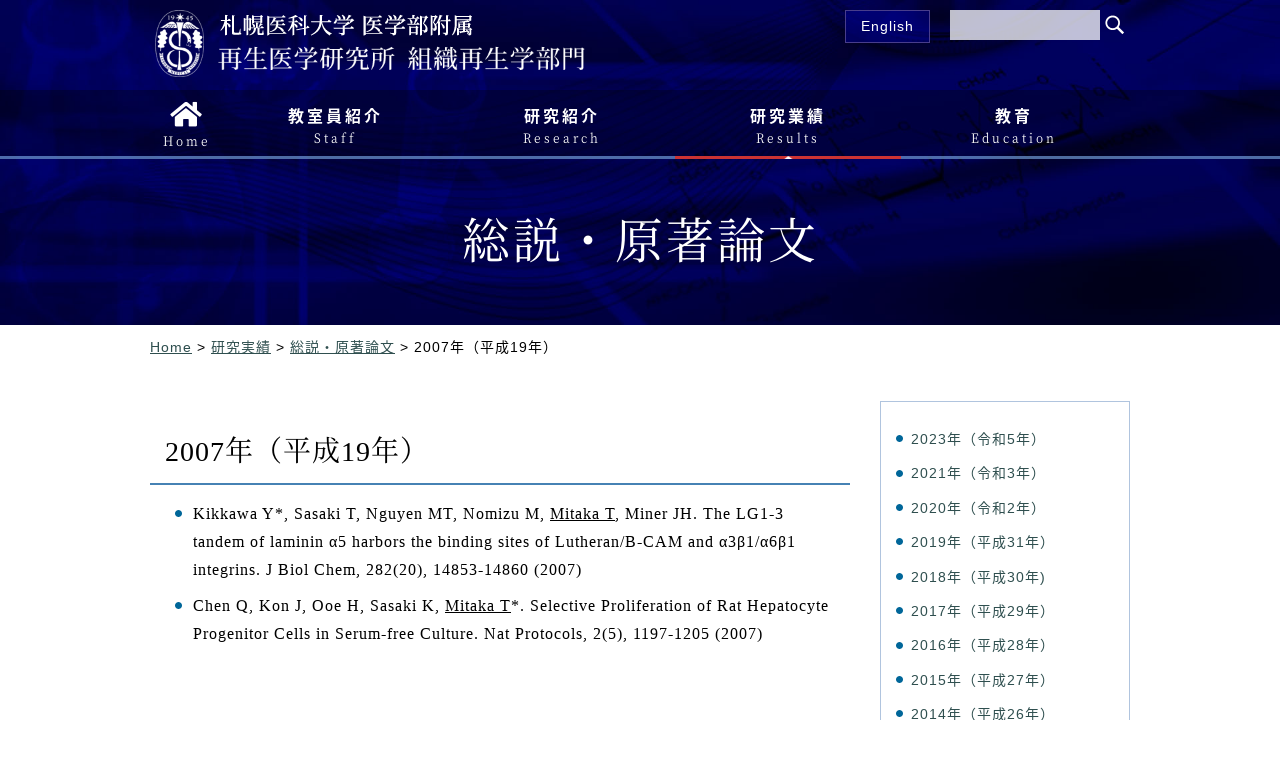

--- FILE ---
content_type: text/html; charset=UTF-8
request_url: https://www.smu-tisdevreg.jp/paper/p2007.html
body_size: 14313
content:
<!DOCTYPE html>
<html lang="ja" class="no-js no-svg">
<head>
<meta charset="UTF-8">
<meta name="viewport" content="width=device-width, initial-scale=1">
<link rel="profile" href="http://gmpg.org/xfn/11">
<script>(function(html){html.className = html.className.replace(/\bno-js\b/,'js')})(document.documentElement);</script>
<title>札幌医科大学 医学部附属再生医学研究所 組織再生学部門 | 総説・原著論文 &gt;    2007年（平成19年） </title>
<meta name="Keywords" content="札幌市,中央区,医科大学,札幌医科大学,フロンティア医学研究所" />
<meta name="Description" content="大学院医学研究科 地域医療人間総合医学 発生・分化機能制御医学 臓器発生・再生医学" />

<link rel="stylesheet" href="https://www.smu-tisdevreg.jp/wp-content/themes/tdr/style.css?ver=544207180126" media="screen,projection,print" />
<meta name='robots' content='max-image-preview:large' />
<link rel='dns-prefetch' href='//s.w.org' />
<link rel="alternate" type="application/rss+xml" title="札幌医科大学 医学部附属再生医学研究所 組織再生学部門 &raquo; フィード" href="https://www.smu-tisdevreg.jp/feed" />
<link rel="alternate" type="application/rss+xml" title="札幌医科大学 医学部附属再生医学研究所 組織再生学部門 &raquo; コメントフィード" href="https://www.smu-tisdevreg.jp/comments/feed" />
		<script type="text/javascript">
			window._wpemojiSettings = {"baseUrl":"https:\/\/s.w.org\/images\/core\/emoji\/13.1.0\/72x72\/","ext":".png","svgUrl":"https:\/\/s.w.org\/images\/core\/emoji\/13.1.0\/svg\/","svgExt":".svg","source":{"concatemoji":"https:\/\/www.smu-tisdevreg.jp\/wp-includes\/js\/wp-emoji-release.min.js?ver=5.8.12"}};
			!function(e,a,t){var n,r,o,i=a.createElement("canvas"),p=i.getContext&&i.getContext("2d");function s(e,t){var a=String.fromCharCode;p.clearRect(0,0,i.width,i.height),p.fillText(a.apply(this,e),0,0);e=i.toDataURL();return p.clearRect(0,0,i.width,i.height),p.fillText(a.apply(this,t),0,0),e===i.toDataURL()}function c(e){var t=a.createElement("script");t.src=e,t.defer=t.type="text/javascript",a.getElementsByTagName("head")[0].appendChild(t)}for(o=Array("flag","emoji"),t.supports={everything:!0,everythingExceptFlag:!0},r=0;r<o.length;r++)t.supports[o[r]]=function(e){if(!p||!p.fillText)return!1;switch(p.textBaseline="top",p.font="600 32px Arial",e){case"flag":return s([127987,65039,8205,9895,65039],[127987,65039,8203,9895,65039])?!1:!s([55356,56826,55356,56819],[55356,56826,8203,55356,56819])&&!s([55356,57332,56128,56423,56128,56418,56128,56421,56128,56430,56128,56423,56128,56447],[55356,57332,8203,56128,56423,8203,56128,56418,8203,56128,56421,8203,56128,56430,8203,56128,56423,8203,56128,56447]);case"emoji":return!s([10084,65039,8205,55357,56613],[10084,65039,8203,55357,56613])}return!1}(o[r]),t.supports.everything=t.supports.everything&&t.supports[o[r]],"flag"!==o[r]&&(t.supports.everythingExceptFlag=t.supports.everythingExceptFlag&&t.supports[o[r]]);t.supports.everythingExceptFlag=t.supports.everythingExceptFlag&&!t.supports.flag,t.DOMReady=!1,t.readyCallback=function(){t.DOMReady=!0},t.supports.everything||(n=function(){t.readyCallback()},a.addEventListener?(a.addEventListener("DOMContentLoaded",n,!1),e.addEventListener("load",n,!1)):(e.attachEvent("onload",n),a.attachEvent("onreadystatechange",function(){"complete"===a.readyState&&t.readyCallback()})),(n=t.source||{}).concatemoji?c(n.concatemoji):n.wpemoji&&n.twemoji&&(c(n.twemoji),c(n.wpemoji)))}(window,document,window._wpemojiSettings);
		</script>
		<style type="text/css">
img.wp-smiley,
img.emoji {
	display: inline !important;
	border: none !important;
	box-shadow: none !important;
	height: 1em !important;
	width: 1em !important;
	margin: 0 .07em !important;
	vertical-align: -0.1em !important;
	background: none !important;
	padding: 0 !important;
}
</style>
	<link rel='stylesheet' id='wp-block-library-css'  href='https://www.smu-tisdevreg.jp/wp-includes/css/dist/block-library/style.min.css?ver=5.8.12' type='text/css' media='all' />
<link rel="https://api.w.org/" href="https://www.smu-tisdevreg.jp/wp-json/" /><link rel="alternate" type="application/json" href="https://www.smu-tisdevreg.jp/wp-json/wp/v2/posts/585" /><link rel="EditURI" type="application/rsd+xml" title="RSD" href="https://www.smu-tisdevreg.jp/xmlrpc.php?rsd" />
<link rel="wlwmanifest" type="application/wlwmanifest+xml" href="https://www.smu-tisdevreg.jp/wp-includes/wlwmanifest.xml" /> 
<meta name="generator" content="WordPress 5.8.12" />
<link rel="canonical" href="https://www.smu-tisdevreg.jp/paper/p2007.html" />
<link rel='shortlink' href='https://www.smu-tisdevreg.jp/?p=585' />
<link rel="alternate" type="application/json+oembed" href="https://www.smu-tisdevreg.jp/wp-json/oembed/1.0/embed?url=https%3A%2F%2Fwww.smu-tisdevreg.jp%2Fpaper%2Fp2007.html" />
<link rel="alternate" type="text/xml+oembed" href="https://www.smu-tisdevreg.jp/wp-json/oembed/1.0/embed?url=https%3A%2F%2Fwww.smu-tisdevreg.jp%2Fpaper%2Fp2007.html&#038;format=xml" />
<!-- Global site tag (gtag.js) - Google Analytics -->
<script async src="https://www.googletagmanager.com/gtag/js?id=UA-126876529-1"></script>
<script>
  window.dataLayer = window.dataLayer || [];
  function gtag(){dataLayer.push(arguments);}
  gtag('js', new Date());

  gtag('config', 'UA-126876529-1');
</script>
</head>
<body id="paper">
<div id="wrap">
  <!--headerここから-->
  <div id="header">
    <div id="header_inner">
      <h1><a href="https://www.smu-tisdevreg.jp/"><img src="https://www.smu-tisdevreg.jp/wp-content/themes/tdr/images/logo_mark.png" id="logo_mark"><img src="https://www.smu-tisdevreg.jp/wp-content/themes/tdr/images/logo01.png" id="logo_text01" alt="札幌医科大学 医学部附属"><img src="https://www.smu-tisdevreg.jp/wp-content/themes/tdr/images/logo02.png" id="logo_text02" alt="再生医学研究所"><img src="https://www.smu-tisdevreg.jp/wp-content/themes/tdr/images/logo03.png" id="logo_text03" alt="組織再生学部門"></a></h1>
      <!--スマホHomeボタンここから-->
      <div id="sp_home"><a href="https://www.smu-tisdevreg.jp/"><span>Home</span></a></div>
      <!--スマホHomeボタンここまで-->
      <!--primaryメニューここから-->
      <ul id="menu-primarymenu" class="nav-menu"><li id="menu-item-160" class="menu-item menu-item-type-custom menu-item-object-custom menu-item-160"><a href="https://www.smu-tisdevreg.jp/en/">English</a></li>
</ul>
      <!--primaryメニューここまで-->
      <!--検索フォームここから-->
        <form method="get" class="searchform" action="https://www.smu-tisdevreg.jp/">
          <fieldset>
            <input type="text" value="" size="15" name="s" class="searchtext" tabindex="1" accesskey="t" />
            <input type="submit" class="searchsubmit" value="" tabindex="2" accesskey="s" />
          </fieldset>
        </form>
      <!--検索フォームここまで-->
    </div>
    <!--globalメニューここから-->
    <div id="global_navi" class="global_navi">
      <span>MENU</span>

    <ul id="menu-globalmenu" class="nav-menu"><li id="menu-item-155" class="menu-item menu-item-type-custom menu-item-object-custom menu-item-home menu-item-155"><a href="https://www.smu-tisdevreg.jp/"><i class="fas fa-home"></i><span>Home</span></a></li>
<li id="menu-item-156" class="menu-item menu-item-type-post_type menu-item-object-page menu-item-156"><a href="https://www.smu-tisdevreg.jp/staff">教室員紹介<span>Staff</span></a></li>
<li id="menu-item-157" class="menu-item menu-item-type-post_type menu-item-object-page menu-item-157"><a href="https://www.smu-tisdevreg.jp/research">研究紹介<span>Research</span></a></li>
<li id="menu-item-158" class="menu-item menu-item-type-post_type menu-item-object-page menu-item-158"><a href="https://www.smu-tisdevreg.jp/results">研究業績<span>Results</span></a></li>
<li id="menu-item-159" class="menu-item menu-item-type-taxonomy menu-item-object-category menu-item-159"><a href="https://www.smu-tisdevreg.jp/education">教育<span>Education</span></a></li>
</ul>
  </div>
    <!--globalメニューここまで-->
    <h2>総説・原著論文</h2>
  </div>
  <!--headerここまで-->
  <div id="pkl"><a href="https://www.smu-tisdevreg.jp/">Home</a>&nbsp;&gt;&nbsp;<a href="https://www.smu-tisdevreg.jp/results">研究実績</a>&nbsp;&gt;&nbsp;<a href="https://www.smu-tisdevreg.jp/paper">総説・原著論文</a>&nbsp;&gt;&nbsp;2007年（平成19年）</div>
  <!--BOXここから-->
  <div id="box">
    <!--コンテンツここから-->
    <div id="content" class="two_column">
      <!-- blogここから -->
      <div class="blog">
        <div class="entry" id="post585">
          <div class="entry-body clearfix">
            <h3 id="post-585">2007年（平成19年）</h3>
              <ul>
<li>Kikkawa Y*, Sasaki T, Nguyen MT, Nomizu M, <u>Mitaka T</u>, Miner JH. The LG1-3 tandem of laminin α5 harbors the binding sites of Lutheran/B-CAM and α3β1/α6β1 integrins. J Biol Chem, 282(20), 14853-14860 (2007)</li>
<li>Chen Q, Kon J, Ooe H, Sasaki K, <u>Mitaka T</u>*. Selective Proliferation of Rat Hepatocyte Progenitor Cells in Serum-free Culture. Nat Protocols, 2(5), 1197-1205 (2007)</li>
</ul>

          </div>
        </div>

        <p class="content-nav"><a href="https://www.smu-tisdevreg.jp/paper/p2006.html" rel="prev">&lt; 前へ</a>&nbsp;<a href="./">総説・原著論文 一覧</a>&nbsp;<a href="https://www.smu-tisdevreg.jp/paper/p2008.html" rel="next">次へ &gt;</a></p>
      </div>
      <!-- blogここまで -->
    </div>
    <!--コンテンツここまで-->
    <!--右側メニューここから-->
    <div id="links-right-box">
      <div id="links-right">
        <ul class="side_blog_title">
          <li><a href="https://www.smu-tisdevreg.jp/paper/2023-5-4.html">2023年（令和5年）</a></li>
          <li><a href="https://www.smu-tisdevreg.jp/paper/2021-3-23-2.html">2021年（令和3年）</a></li>
          <li><a href="https://www.smu-tisdevreg.jp/paper/p2020.html">2020年（令和2年）</a></li>
          <li><a href="https://www.smu-tisdevreg.jp/paper/p2019.html">2019年（平成31年）</a></li>
          <li><a href="https://www.smu-tisdevreg.jp/paper/p2018.html">2018年（平成30年)</a></li>
          <li><a href="https://www.smu-tisdevreg.jp/paper/p2017.html">2017年（平成29年）</a></li>
          <li><a href="https://www.smu-tisdevreg.jp/paper/p2016.html">2016年（平成28年）</a></li>
          <li><a href="https://www.smu-tisdevreg.jp/paper/p2015.html">2015年（平成27年）</a></li>
          <li><a href="https://www.smu-tisdevreg.jp/paper/p2014.html">2014年（平成26年）</a></li>
          <li><a href="https://www.smu-tisdevreg.jp/paper/p2013.html">2013年（平成25年）</a></li>
          <li><a href="https://www.smu-tisdevreg.jp/paper/p2012.html">2012年（平成24年）</a></li>
          <li><a href="https://www.smu-tisdevreg.jp/paper/p2011.html">2011年（平成23年）</a></li>
          <li><a href="https://www.smu-tisdevreg.jp/paper/p2010.html">2010年（平成22年）</a></li>
          <li><a href="https://www.smu-tisdevreg.jp/paper/p2009.html">2009年（平成21年）</a></li>
          <li><a href="https://www.smu-tisdevreg.jp/paper/p2008.html">2008年（平成20年）</a></li>
          <li><a href="https://www.smu-tisdevreg.jp/paper/p2007.html">2007年（平成19年）</a></li>
          <li><a href="https://www.smu-tisdevreg.jp/paper/p2006.html">2006年（平成18年）</a></li>
          <li><a href="https://www.smu-tisdevreg.jp/paper/p2005.html">2005年（平成17年）</a></li>
          <li><a href="https://www.smu-tisdevreg.jp/paper/p2004.html">2004年（平成16年）</a></li>
          <li><a href="https://www.smu-tisdevreg.jp/paper/p2003.html">2003年（平成15年）</a></li>
          <li><a href="https://www.smu-tisdevreg.jp/paper/p2002.html">2002年（平成14年）</a></li>
        </ul>
      </div>
    </div>
    <!--右側メニューここまで-->
  </div>
  <!--BOXここまで-->
</div>
<!--WRAPここまで-->
<!--footerここから-->
<div id="footer">
  <div id="pt"><a href="#"><span>ページの上へ</span></a></div>
  <div id="footer_inner">
    <h5>札幌医科大学 医学部附属<strong>再生医学研究所 組織再生学部門</strong></h5>
    <!--footer 住所欄ここから-->
    <ul id="footer_info">
      <li id="footer_tel"><a href="tel:0116112111" class="tellink"><span class="label">TEL</span><strong>011-611-2111</strong></a><span class="extrasmall">（内線23920）</span></li>
      <li id="footer_fax">FAX 011-615-3099</li>
      <li id="footer_zip">〒060-8556</li>
      <li id="footer_address01">札幌市中央区南1条西17丁目</li>
    </ul>
    <!--footer 住所欄ここまで-->
    <ul id="menu-footermenu" class="nav-menu"><li id="menu-item-161" class="menu-item menu-item-type-post_type menu-item-object-page menu-item-161"><a href="https://www.smu-tisdevreg.jp/access">アクセス</a></li>
<li id="menu-item-162" class="menu-item menu-item-type-taxonomy menu-item-object-category menu-item-162"><a href="https://www.smu-tisdevreg.jp/information">Information</a></li>
<li id="menu-item-163" class="menu-item menu-item-type-taxonomy menu-item-object-category menu-item-163"><a href="https://www.smu-tisdevreg.jp/pressrelease">Press Release</a></li>
<li id="menu-item-1588" class="menu-item menu-item-type-post_type menu-item-object-page menu-item-privacy-policy menu-item-1588"><a href="https://www.smu-tisdevreg.jp/privacy-policy">プライバシーポリシー</a></li>
<li id="menu-item-164" class="menu-item menu-item-type-custom menu-item-object-custom menu-item-164"><a target="_blank" rel="noopener" href="https://web.sapmed.ac.jp/">札幌医科大学</a></li>
</ul>
  </div>
  <div id="copyright">Copyright &copy; 2026 Department of Tissue Development and Regeneration, Institute of Regenerative Medicine, Sapporo Medical University School of Medicine. All Rights Reserved.</div>
</div>
<!--footerここまで-->
<script src="https://www.smu-tisdevreg.jp/js/jquery.min.js"></script>
<script src="https://www.smu-tisdevreg.jp/js/function.js"></script>
<script type='text/javascript' src='https://www.smu-tisdevreg.jp/wp-includes/js/wp-embed.min.js?ver=5.8.12' id='wp-embed-js'></script>
</body>
</html>


--- FILE ---
content_type: text/css
request_url: https://www.smu-tisdevreg.jp/wp-content/themes/tdr/style.css?ver=544207180126
body_size: 88890
content:
@import url('https://use.fontawesome.com/releases/v5.0.6/css/all.css');
@import url('https://fonts.googleapis.com/earlyaccess/notosansjapanese.css');

@font-face {
    font-family: "NotoSerifCJKjp";
    font-style: normal;
    font-weight: 400;
    src: url('https://www.smu-tisdevreg.jp/fonts/NotoSerifCJKjp-Regular.eot');
    src: url('https://www.smu-tisdevreg.jp/fonts/NotoSerifCJKjp-Regular.eot?#iefix') format('embedded-opentype'),
         url('https://www.smu-tisdevreg.jp/fonts/NotoSerifCJKjp-Regular.woff') format('woff'),
         url('https://www.smu-tisdevreg.jp/fonts/NotoSerifCJKjp-Regular.otf') format('opentype');
}

@font-face {
    font-family: "NotoSerifCJKjp";
    font-style: normal;
    font-weight: 700;
    src: url('https://www.smu-tisdevreg.jp/fonts/NotoSerifCJKjp-Bold.eot');
    src: url('https://www.smu-tisdevreg.jp/fonts/NotoSerifCJKjp-Bold.eot?#iefix') format('embedded-opentype'),
         url('https://www.smu-tisdevreg.jp/fonts/NotoSerifCJKjp-Bold.woff') format('woff'),
         url('https://www.smu-tisdevreg.jp/fonts/NotoSerifCJKjp-Bold.otf') format('opentype');
}

/*  
Theme Name: TDR(R)
Theme URI:
Description: AS template Responsive LP
Author: AS
Author URI: 
Version: 1.3.25
*/

/*
 * File  : style.css
 * Version   : 1.3.25
 * Copyright (C) 2005-2018 AS All rights reserved.
 */




/* all */
* {
margin: 0;
padding: 0;
word-break: normal;
}


HTML,BODY{
height: 100%;	/* フッター下部固定 */
}

BODY{
margin:0;
padding:0;
background:#FFF;
color:#000;
font-size: 100.0%;	/* 16pxベース */
line-height:1.8;
letter-spacing:1px;
text-align: center;
font-family: Arial, "Noto Sans Japanese", "メイリオ", Meiryo, sans-serif;
}

* html body { /* for IE6 */ 
font-size: 100.0%;	/* 16pxベース */
}
*:first-child+html body { /* for IE7 */
font-size: 100.0%;	/* 16pxベース */
}

html.android *{	/* Android はフォント指定OFF */
font-family: sans-serif !important;
}

/*------ フォントサイズ ------
font-size:62.5%;	10px
font-size:75.0%;	12px
font-size:87.5%;	14px
font-size:100.0%;	16px
font-size:112.5%;	18px
font-size:125.0%;	20px
font-size:137.5%;	22px
font-size:150.0%;	24px
font-size:162.5%;	26px
font-size:175.0%;	28px
font-size:187.5%;	30px
font-size:200.0%;	32px
font-size:212.5%;	34px
font-size:225.0%;	36px
font-size:237.5%;	38px
font-size:250.0%;	40px
-----------------------------*/

/*------ カラーパレット ------


-----------------------------*/



textarea {
    font-family: "メイリオ", "ＭＳ Ｐゴシック", sans-serif;
}  
input, select {
    font-family: "メイリオ", "ＭＳ Ｐゴシック", sans-serif;
 } 

IMG{
max-width: 100%;
}
IMG,
A IMG{
border:none;
}

P{
margin-top:1.8em;
margin-bottom:1.8em;
background:url(images/spacer.gif) no-repeat;	/* Android4.0対策 */
}


/*--------------------------------------------------------------------
  「レスポンシブ」固有
--------------------------------------------------------------------*/
.pc{
display:inline-block;
}
.pc.tablet{
display:inline-block;
}
.block_tablet_sp{	/* タブレット・スマホの時だけ改行する */
display:none;
}

.tablet,
.sp{
display:none;
}

@media only screen and (max-width:768px) {	/* スマホ横以下用 */
	IMG{
	width:auto;
	height:auto;
	max-width: 100%;
	}
	.block_tablet_sp{	/* タブレット・スマホの時だけ改行する */
	display:block;
	}
}

@media only screen and (min-width:541px) and (max-width:768px) {	/* スマホ横用 */
	.pc,
	.sp{
	display:none;
	}
	.pc.tablet,
	.tablet{
	display:inline-block !important;
	}
}

@media only screen and (max-width:540px) {	/* スマホ縦用 */
	.pc.tablet,
	.pc,
	.tablet{
	display:none;
	}
	.sp{
	display:inline-block;
	}
	.block_sp{	/* スマホ縦の時だけ改行する */
	display:block;
	}
}



.pc_none{
	display:none;
}


/*------------------------------------------------
  区切りのスラッシュ / 表示
------------------------------------------------*/
.dot::before,
.slash::before{
display:inline-block;
text-indent:0;
}
.dot::before{
content:"・";
}
.slash::before{
margin-right:0.5em;
margin-left:0.5em;
content:"/";
}
@media only screen and (max-width:540px) {	/* スマホ縦用 */
	.dot::before,
	.slash::before{
	margin-right:auto;
	margin-left:auto;
	display:block;
	content:"";
	}
}


/*--------------------------------------------------------------------
  「スマホ（横）」「タブレット」固有の設定
--------------------------------------------------------------------*/
@media only screen and (min-width:541px) and (max-width:768px) {	/* スマホ横用 */
	.pc_none{
	display:inherit;
	}
	.tablet_none{
	display:none;
	}
}


/*--------------------------------------------------------------------
  「スマホ（縦）」固有の設定
--------------------------------------------------------------------*/
@media only screen and (max-width:540px) {	/* スマホ縦用 */
	.pc_none{
	display:inherit;
	}
	.sp_none{
	display:none;
	}
}




/*--------------------------------------------------------------------
  リンクテキスト
---------------------------------------------------------------------*/
A{
color:#2F4F4F;	/* DarkSlateGray */
transition: all 0.5s ease;
-webkit-transition: all 0.5s ease;
-moz-transition: all 0.5s ease;
-o-transition: all 0.5s ease;
}
A:VISITED{
color:#666;
}
A:HOVER{
color:#4682B4;	/* SteelBlue */
text-decoration:none;
}


/*--------------------------------------------------------------------
  見出し 
---------------------------------------------------------------------*/
H1,H2,H3,H4,H5,H6{
margin:0;
padding:0;
font-weight:normal;
font-size:100.0%;	/* 16px */
border:none;
background:none;
}



/*------------------------------------------------
   H2
------------------------------------------------*/
H2{
margin:0;
padding:40px 0;
color:#FFF;
font-size:300.0%;	/* 48px */
font-family: "Times New Roman", "NotoSerifCJKjp" , serif;
background:url(images/spacer.gif);
letter-spacing:3px;
}
H2 SPAN.small{	/* 研究実績 */
margin-right:1em;
display:inline-block;
font-size:50.0%;	/* 24px */
}
H2 SPAN.small#research_title{	/* 研究紹介 */
margin-right:0;
display:block;
}

@media only screen and (max-width:768px) {	/* スマホ横以下用 */
	H2{
	padding:20px 5px;
	background:url(images/navy_bg.png);
	letter-spacing:1px;
	border-top:1px solid #483D8B;	/* DarkSlateBlue */
	}
}
@media only screen and (min-width:541px) and (max-width:768px) {	/* スマホ横用 */
	H2{
	font-size:36px;
	}
}
@media only screen and (max-width:540px) {	/* スマホ縦用 */
	H2{
	font-size:28px;
	}
	H2 SPAN.small{	/* 研究実績 */
	margin:auto;
	display:block;
	font-size:18px;
	}

}

/*------------------------------------------------
   H3
------------------------------------------------*/
/*------ H3基本設定 ------*/
H3{
margin:0 auto 10px auto;
padding:10px 15px;
border-bottom:2px solid #4682B4;	/* SteelBlue */
font-size:175.0%;	/* 28px */
line-height:1.5;
}
H3 A,
H3 A:visited{
color:#000;
text-decoration:none;
}
H3 A:hover{
color:#4682B4;	/* SteelBlue */
}
/*------ 隣接時 ------*/
H3~H3{
margin-top:100px;
}
H3+*{
margin-top:15px !important;
}

/*------ 名前の英字 ------*/
H3 .eng{
font-size:71.4%;	/* 20px */
display:block;
}

/*------ 研究紹介 ひ孫のサブタイトル ------*/
H3 .research_subtitle{
font-size:57.1%;	/* 16px */
}


@media only screen and (max-width:768px) {	/* スマホ横以下用 */
	H3{
	margin-right:-2.5%;
	margin-left:-2.5%;
	padding:5px 2.5%;
	}
}
@media only screen and (min-width:541px) and (max-width:768px) {	/* スマホ横用 */
}
@media only screen and (max-width:540px) {	/* スマホ縦用 */
	H3{
	font-size:26px;
	}
	H3 .eng{
	font-size:14px;
	}
}



/*------------------------------------------------
   H4
------------------------------------------------*/
/*------ H4基本設定 ------*/
H4{
margin:0;
padding:0 0 0 10px;
border-left:5px solid #4682B4; /* SteelBlue */
font-size:150.0%;	/* 24px */
font-weight:normal;
clear:both;
background:url(images/spacer.gif) no-repeat;	/* Android4.0対策 */
}
.entry-body>H4{
margin-right:5px;
margin-left:5px;
}

/*------ 他要素隣接時 ------*/
H4+*{
margin-top:5px;
}
*+H4{
margin-top:60px;	/* 各要素と隣接時には上余白を多めに */
}

@media only screen and (max-width:768px) {	/* スマホ横以下用 */
	.entry-body>H4{
	margin-right:-2.2%;
	margin-left:-2.2%;
	padding:0 0 0 1.8%;
	}
}
@media only screen and (max-width:540px) {	/* スマホ縦用 */
	.entry-body>H4{
	font-size:22px;
	border-left:3px solid #4682B4; /* SteelBlue */
	}
}


/*------------------------------------------------
   H5
------------------------------------------------*/
/*------ H5基本設定 ------*/
#content H5{
margin:0 0 0 20px;
padding:0;
font-size:137.5%;	/* 22px */
font-weight:normal;
clear:both;
background:url(images/spacer.gif) no-repeat;	/* Android4.0対策 */
color:#069;
}

/*------ 他要素隣接時 ------*/
#content H5+*,
#content H4+H5{
margin-top:0;
}
#content *+H5{
margin-top:50px;	/* 各要素と隣接時には上余白を多めに */
}

@media only screen and (max-width:768px) {	/* スマホ横以下用 */
	#content H5{
	margin:0;
	}
}

@media only screen and (max-width:540px) {	/* スマホ縦用 */
	#content H5{
	font-size:20px;
	}
}




/*------------------------------------------------
   H6
------------------------------------------------*/
/*------ H6基本設定 ------*/
H6{
margin:0 0 0 20px;
padding:0;
font-weight:normal;
font-size:112.5%;	/* 18px */
background:url(images/spacer.gif) no-repeat;	/* Android4.0対策 */
color:#069;
}

/*------ 他要素隣接時 ------*/
H6+*{
margin-top:0;
}
*+H6{
margin-top:40px;	/* 各要素と隣接時には上余白を多めに */
}
H5+H6{
margin-top:0;	/* H5と隣接時には余白を0に */
}

@media only screen and (max-width:768px) {	/* スマホ横以下用 */
	H6{
	margin:0;
	}
}






/*--------------------------------------------------------------------
  インデント	左20px 右20px 横幅max940px・2カラム時660px
--------------------------------------------------------------------*/
.entry-body>TABLE,
.entry-body>DIV,
.entry-body>OL,
.entry-body>UL,
.entry-body>DL,
.entry-body>P{
margin-right:20px;
margin-left:20px;
}
@media only screen and (max-width:768px) {	/* スマホ横以下用 */
	.entry-body>TABLE,
	.entry-body>DIV,
	.entry-body>OL,
	.entry-body>UL,
	.entry-body>DL,
	.entry-body>P{
	margin-right:0;
	margin-left:0;
	}
}

/*--------------------------------------------------------------------
  画像レイアウト枠
--------------------------------------------------------------------*/
/*------------------------------------------------
  研究 図の下の説明文
------------------------------------------------*/
P.caption{
margin-bottom:3.5em;
padding:0 1.5em;
font-family: Arial, "Noto Sans Japanese", "メイリオ", Meiryo, sans-serif;
font-size:87.5%;	/* 14px */
}

/*------------------------------------------------
  キャプション付き
------------------------------------------------*/
.wp-caption{
margin:1.8em auto !important;
width:100% !important;
}

.wp-caption.aligncenter{
text-align:center;
}
.wp-caption-text{
margin-top:1em;
}



/*--------------------------------------------------------------------
  左寄せ・右寄せ
---------------------------------------------------------------------*/
.text_alignleft{
text-align:left;
}
.text_aligncenter{
text-align:center;
}
.text_alignright{
text-align:right;
}


/*------------------------------------------------
  画像の左寄せ・右寄せ
------------------------------------------------*/
img.aligncenter{
display: block;
margin-left: auto;
margin-right: auto;
}
.entry-body img.alignright{
float:right;
margin: 10px 0 10px 25px !important;
}
.entry-body img.alignleft{
float:left;
margin: 10px 25px 10px 0 !important;
}
.clear{
clear:both;
}

@media only screen and (max-width:768px) {	/* スマホ横以下用 */
	.entry-body img.alignleft,
	.entry-body img.alignright{
	margin-top:10px !important;
	margin-right:auto !important;
	margin-bottom:10px !important;
	margin-left:auto !important;
	float:none;
	display: block;
	}
}



/*--------------------------------------------------------------------
  フォントサイズ・色
---------------------------------------------------------------------*/
/*------------------------------------------------
   フォント種類
------------------------------------------------*/
/*------ 明朝体指定 ------*/
.font_m{
font-family:"Times-Roman", "Times",  "Times New Roman", "NotoSerifCJKjp" , serif;
}

html.android .font_m{	/* Android は明朝指定OFF */
font-family: sans-serif;
}

/*------ ゴシック指定 ------*/
.font_g{
font-family: Arial, "Noto Sans Japanese", "メイリオ", Meiryo, sans-serif;
}



/*------------------------------------------------
   文字サイズ
------------------------------------------------*/
.extrasmall{
font-size:75.0%;	/* 12px */
}
.small{
font-size:87.5%;	/* 14px */
}
.large{
font-size:125.0%;	/* 20px */
}
.extralarge{
font-size:162.5%;	/* 26px */
}

.normal{
font-weight:normal;
}


/*------------------------------------------------
   強調下線
------------------------------------------------*/
.underline{
display:inline;
background: -prefix-linear-gradient(	/* Webkit系 */
	bottom,
	rgba(255,204,102,1),
	rgba(255,204,102,1) 34%,
	rgba(255,204,102,0) 35%),
	url(images/spacer.gif);
background: linear-gradient(	/* Opera 12.1、IE 10、Fx 16 以降 */
	to top,
	rgba(255,204,102,1),
	rgba(255,204,102,1) 34%,
	rgba(255,204,102,0) 35%),
	url(images/spacer.gif);
/ border-bottom:5px solid #FC6;	/* Violet IE7対策 */
}
html.android .underline{	/* Android は下線 */
border-bottom:5px solid #FC6;
}


/*------------------------------------------------
   文字色
------------------------------------------------*/
.red{
color:#F00;
}
.blue{
color:#069; /* SteelBlue */
}
.lightgreen{
color:#9C6;
}
.green{
color:#393;
}
.orange{
color:#F90;
}
.brown{
color:#933;
}

/*--------------------------------------------------------------------
  リストスタイル
---------------------------------------------------------------------*/
UL{
margin:25px 0;
padding:0;
list-style:none;
}

LI UL,
DD UL,
TD UL{
margin-top:1px;	/* ネスト時は上余白を少な目に */
margin-bottom:1px;	/* ネスト時は下余白を少な目に */
}
.entry-body UL>LI{	/* ULの直下のLI */
margin:8px 0;
padding:0 0 0 23px;
background:url(images/liststyle.png) no-repeat 5px 0.6em;
}
.entry-body LI UL>LI{	/* ULの直下のLI */
margin:4px 0 !important;
}


/*------------------------------------------------
  横並びリスト
------------------------------------------------*/
UL.inline{
}
UL.inline LI{
padding-right:20px !important;
display:inline-block;
*display: inline;		/* IE7対策 */
*zoom: 1;  				/* IE7対策 */
}
UL.inline LI .extralarge{
vertical-align:top;
line-height:1em;
}


/*------------------------------------------------
  番号付きリスト
------------------------------------------------*/
OL{
margin:25px 0;
padding:0;
}
LI OL,
DD OL,
TD OL{
margin-top:5px;	/* ネスト時は上余白を少な目に */
margin-bottom:5px;	/* ネスト時は下余白を少な目に */
}

.entry-body OL>LI{
margin:10px 0 10px 25px;
padding:0;
list-style-type : decimal;
background:url(images/spacer.gif) no-repeat;	/* Android4.0対策 */
}

.entry-body LI OL>LI{	/* ULの直下のLI */
margin:4px 0 !important;
}




/*------------------------------------------------
  説明付きリスト
------------------------------------------------*/
DL{
margin:25px 0;
padding:0;
}

.entry-body H5+DL,	/* H5のすぐ下の時は上余白を少な目に */
.entry-body H6+DL,	/* H6のすぐ下の時は上余白を少な目に */
.entry-body LI>DL{	/* ネストする時は上余白を少な目に */
margin-top:10px;
}
.entry-body DT{
margin:0;
padding:0;
font-size:112.5%;	/* 18px */
}
.entry-body DD{
margin:0;
padding:0;
background:url(images/spacer.gif) no-repeat;	/* Android4.0対策 */
}
.entry-body DT+DT,
.entry-body DD+DT{	/* 2番目以降のタイトル行だけ上余白を設ける */
margin-top:20px;
}

.entry-body LI>DL DT+DT,
.entry-body LI>DL DD+DT{	/* ネストする時は上余白を少な目に */
margin-top:15px;
}

/*------ リストスタイル付き ------*/
DL.liststyle DD{
padding:0 0 0 23px;
background:url(images/liststyle.png) no-repeat 5px 0.6em;
}


/*------------------------------------------------
  注釈 ※ リスト
------------------------------------------------*/
.entry-body UL.kome>LI,
.entry-body LI.kome{
padding-left:23px;
position: relative;
background:url(images/spacer.gif) no-repeat;	/* Android4.0対策 */
}

.entry-body OL>LI.kome{
margin-left:-25px;
position: relative;
list-style:none;
background:url(images/spacer.gif) no-repeat;	/* Android4.0対策 */
}


.entry-body UL.kome>LI>SPAN.komemark,
.entry-body OL>LI.kome>SPAN.komemark,
.entry-body UL>LI.kome>SPAN.komemark{
position: absolute;
top:0;
left:0;
color:#F03;
}

* html UL.kome>LI>SPAN.komemark,
* html OL>LI.kome>SPAN.komemark,
* html UL>LI.kome>SPAN.komemark{ 	/* for win ie6 */
top: -0.3em;
}
*:first-child+html UL.kome>LI>SPAN.komemark,
*:first-child+html OL>LI.kome>SPAN.komemark,
*:first-child+html UL>LI.kome>SPAN.komemark{	 /* for win ie7 */
top: -0.3em;
}


/*------------------------------------------------
  PDFリスト
------------------------------------------------*/
#content UL.pdf LI,
#content LI.pdf{
padding:0.6em 0 0.6em 40px;
background:url(images/pdf.gif) no-repeat left 0.4em;
list-style:none;
}
#content UL.pdf LI A,
#content LI.pdf A{
vertical-align:top;	/* IE7対策 */
}


/*------------------------------------------------
  PDFリスト（小）
------------------------------------------------*/
A.pdfs,
#content UL.pdfs LI,
#content LI.pdfs{
padding:0.1em 0 0.1em 25px;
background:url(images/pdf_s.gif) no-repeat left 0.2em;
list-style:none;
}
A.pdfs{
display:inline-block;
}
.dl_table DD A.pdfs{
background-position:left 0.5em;
}

#content UL.pdfs LI A,
#content LI.pdfs A{
vertical-align:top;	/* IE7対策 */
}



/*------------------------------------------------
  Wordリスト
------------------------------------------------*/
#content UL.word LI,
#content LI.word{
padding:0.6em 0 0.6em 40px;
background:url(images/word.gif) no-repeat left 0.4em;
list-style:none;
}
#content UL.word LI A,
#content LI.word A{
vertical-align:top;	/* IE7対策 */
}

/*------------------------------------------------
  Excelリスト
------------------------------------------------*/
#content UL.excel LI,
#content LI.excel{
padding:0.6em 0 0.6em 40px;
background:url(images/excel.gif) no-repeat left 0.4em;
list-style:none;
}
#content UL.excel LI A,
#content LI.excel A{
vertical-align:top;	/* IE7対策 */
}




/*--------------------------------------------------------------------
  表
---------------------------------------------------------------------*/
TABLE{
margin-top:25px;
margin-bottom:25px;
font-size:100%;
}
H3+TABLE,
H4+TABLE,
H5+TABLE,
H6+TABLE{
margin-top:15px;
}

TH{
text-align:center;
font-weight:normal;
font-size:100%;
}
TD{
font-size:100%;
background:url(images/spacer.gif) no-repeat;	/* Android4.0対策 */
}
TH>*,
TD>*{
margin-top:0;
margin-bottom:0;
}
TH>*~*,
TD>*~*{
margin-top:5px;
}

/*------------------------------------------------
  罫線を表示するタイプの表
------------------------------------------------*/
TABLE.data_table{
border-collapse:collapse;
border:1px solid #CCC;
width:940px;
}
.two_column TABLE.data_table{
width:660px;
}

TABLE.data_table.island{
width:auto;
}

TABLE.data_table CAPTION{
text-align:right;
}
.data_table TH{
padding:10px;
border:1px solid #CCC;
text-align:center;
}
.data_table TD{
padding:10px;
background:url(images/white_bg30.png);
border:1px solid #CCC;
}
.data_table TR:nth-child(odd){	/* 奇数行に着色 */
background:#D4DCDA;	/* 薄雲鼠 */
}

@media only screen and (min-width:541px) and (max-width:768px) {	/* スマホ横用 */
	TABLE.data_table{
	width:93%;
	}
}
@media only screen and (max-width:540px) {	/* スマホ縦用 */
	TABLE.data_table{
	width:98%;
	}
	.data_table TH,
	.data_table TD{
	padding:5px;
	}

}

/*------------------------------------------------
  スマホ表示時にセルをスライドさせるタイプの表
------------------------------------------------*/
TABLE.float_table{
}

@media only screen and (min-width:541px) and (max-width:768px) {	/* スマホ横用 */
	TABLE.float_table{
	width:100% !important;
	}
}
@media only screen and (max-width:540px) {	/* スマホ縦用 */
	TABLE.float_table{
	border-top:none;
	border-right:none;
	border-left:none;
	width:99% !important;
	}
	.data_table.float_table TR:nth-child(odd){	/* 奇数行 */
	background:none;
	}

	.float_table TH,
	.float_table TD{
	float:left;
	width:94%;
	text-align:left;
	}
	.float_table TH{
	padding:5px 3%;
	background:#D4DCDA;	/* 薄雲鼠 */
	}
	.float_table TD{
	padding:10px 3%;
	border-bottom:none;
	}

	.float_table TH{
	}
	.float_table TD{
	border-top:none;
	}
}

/*------------------------------------------------
  スマホ表示時にセルをスライドさせるタイプの表(WIDE)
------------------------------------------------*/
TABLE.float_table_wide{
border-collapse: collapse;
}
.float_table_wide TH{
padding:10px;
font-weight:normal;
border:1px solid #CCC;
vertical-align:top;
}

.float_table_wide THEAD TH{
background:#006;
color:#FFF;
vertical-align:middle;
}

.float_table_wide TD{
background:url(images/white_bg30.png);
padding:10px;
vertical-align:top;
border:1px solid #CCC;
}
.float_table_wide TR:nth-child(odd){	/* 奇数行に着色 */
background:#D4DCDA;	/* 薄雲鼠 */
}
.float_table_wide SPAN.t_label{
display:none;
}


@media only screen and (max-width:768px) {	/* スマホ横以下用 */
	.float_table_wide THEAD{
	display:none;
	}
	.float_table_wide TBODY TH{
	display:block;
	background:#006;
	color:#FFF;
	border:none;
	}
	.float_table_wide TBODY TD{
	padding:0 10px 10px 10px;
	display:block;
	border-top:none;
	}
	.float_table_wide TH SPAN.t_label{
	margin-right:1em;
	display:inline-block;
	font-size:87.5%;
	}
	.float_table_wide TD SPAN.t_label{
	margin:0 -10px 10px -10px;
	padding:5px 10px;
	display:block;
	background:#D4DCDA;	/* 薄雲鼠 */
	}
	.float_table_wide TR:nth-child(odd){	/* 奇数行 */
	background:none;
	}

}

/*------------------------------------------------
  テーブルレイアウト
------------------------------------------------*/
.entry-body>TABLE.island,
.entry-body>UL.island,
.entry-body>OL.island,
.entry-body>DL.island{
margin-right:auto;	/* インデントリセット */
margin-left:auto;	/* インデントリセット */
padding:0 20px;		/* インデント相当 */
display: table;
}


@media only screen and (max-width:768px) {	/* スマホ横以下用 */
	.entry-body>TABLE.island,
	.entry-body>UL.island,
	.entry-body>OL.island,
	.entry-body>DL.island{
	margin-right:0;
	margin-left:0;
	padding:0;	/* インデントリセット */
	}
}






/* form */
form {
margin: 0;
padding:0;
}


/*------------------------------------------------
  検索フォーム
------------------------------------------------*/
.searchform{
margin:30px auto 10px auto;
padding:0;
text-align:left;
width:250px;
}
#content .searchform{
padding:10px 5px 10px 10px;
height:auto;
background:#006;
}
#header_inner .searchform{
margin:0;
position:absolute;
right:0;
top:10px;
width:180px;
}
.searchform FIELDSET{
margin:0 auto;
padding:0;
height:30px;
outline:none;
border:none;
background:none;
}



/*------ 検索ボックス ------*/
.searchform INPUT.searchtext{
margin:0;
padding:0 5px;
border:none;
outline:none;
height:30px;
width:210px;	/* 210+10=220 */
background:url(images/white_bg.png);
/ background:#FFF;
float:left;
}
#content .searchform INPUT.searchtext{
background:#FFF;
}
#header_inner .searchform INPUT.searchtext{
width:140px;	/* 140+10=150 */
}


/*------ 検索ボタン ------*/
.searchform INPUT.searchsubmit{
margin:0;
padding:0;
background:url(images/b_search.png) no-repeat center;
height:30px;
width:30px;
outline:none;
border:none;
float:right;
cursor:pointer;
}
#content .searchform INPUT.searchsubmit{
background:#006 url(images/b_search.png) no-repeat center;
}

#search-options input {
padding: 1px;
}

@media only screen and (max-width:768px) {	/* スマホ横以下用 */
	.searchform{
	margin-top:50px;
	width:92% !important;
	max-width:400px;
	height:auto;
	}
	#content .searchform FIELDSET{
	padding:10px;
	background:#006;
	height:auto;
	}

	#header_inner .searchform{
	margin:30px auto;
	position:static;
	text-align:center;
	width:80% !important;
	}

	.searchform FIELDSET{
	width:auto !important;
	}
	.searchform INPUT.searchtext,
	#header_inner .searchform  INPUT.searchtext{
	height:40px;
	width: 85%;
	margin-right: -30px;
	padding-right: 30px;
	box-sizing: border-box;
	}
	.searchform INPUT.searchsubmit{
	height:40px;
	width:40px;
	}
}



/* article */
.blog {
padding:0 0 5px 0;
}
@media only screen and (max-width:768px) {	/* スマホ横以下用 */
	.blog {
	margin:0 auto;
	width:94%;
	}
}

/* article date */
P.date{
color:#069;
}
H3 SPAN.date{
margin-top:-0.4em;
color:#069;
display:block;
font-size:57.1%;	/* 16px */
font-family:"Times-Roman", "Times",  "Times New Roman", "NotoSerifCJKjp" , serif;
}
H3 SPAN.date.new{
padding-right:25px;
background:url(images/new_icon.gif) no-repeat 6.0em 0.35em;
}

@media only screen and (max-width:540px) {	/* スマホ縦用 */
	H3 SPAN.date{
	font-size:14px;
	}
}

/* comment color */
#comments{
margin:25px;
}



.trackbacks-header,
.comments-header,
.comments-open-header {
color: #fff;
background: #8fabbe;
}

/* an article or comment */
.entry,
.entry_parent,
.entry_blog {
margin: 0;
width: auto;
/*word-break: break-all;*/
}



.blog .entry+.entry{	/* ブログタイプのカテゴリーINDEXで 2個目以降のエントリーは上余白を多く設ける */
margin-top:80px;
}


.entry-body {
margin:0;
}

.entry-body textarea {
width: 100%;
}

.entry-body p img {
padding: 0;
max-width: 100%;
}






pre {
margin: 15px 20px 0;
padding: 10px;
background: #f6f6f6;
border: 1px solid #999;
font-size:100.0%;	/* 16px */
width: 100%;
overflow: scroll;
}
html>body pre {
width: 87%;
}

/* title of entry */
H3.entry-header {
/* margin-top:20px; */
}


/* contributor */
.entry-footer {
margin:30px 25px 0 25px;
padding:5px 0 0 0;
text-align: right;
font-size:87.5%;	/* 14px */
border-top:1px dotted #CCC;
}

/* archive-list */
.archive-list {
margin: 10px 0;
}

/*------------------------------------------------
   ページ送り
------------------------------------------------*/
.content-nav {
margin:100px 0 20px 0;
text-align: center;
color:#CCC;
font-family: Arial, "Noto Sans Japanese", "メイリオ", Meiryo, sans-serif;
}
.content-nav A{
margin:auto 10px;
padding:0.4em 0.5em;
display:inline-block;
border-radius:4px;        /* 角丸 */  
-webkit-border-radius:4px;    /* 角丸 Safari,Google Chrome用 */  
-moz-border-radius:4px;   /* 角丸 Firefox用 */
background:#069;
border:1px solid #069;
color:#FFF;
text-decoration:none;
font-size:16px;
}
.content-nav A:hover{
background:#4682B4;	/* SteelBlue */
border:1px solid #4682B4;	/* SteelBlue */
}

/*------ paginate_links で作ったお知らせとプレスリリース ------*/
.content-nav A.page-numbers{
margin:auto 5px;
}
SPAN.page-numbers.current{
margin:auto 5px;
padding:0.4em 0.5em;
display:inline-block;
border-radius:4px;        /* 角丸 */  
-webkit-border-radius:4px;    /* 角丸 Safari,Google Chrome用 */  
-moz-border-radius:4px;   /* 角丸 Firefox用 */
border:1px solid #CCC;
background:#CCC;
color:#FFF;


font-size:16px;
}

@media only screen and (max-width:768px) {	/* スマホ横以下用 */
	.content-nav A{
	padding:0.8em 1.0em;
	}
}


/* navigation */
.page {
margin: 6px 0 10px;
}

/* breadcrumbs list */
.crumbs {
margin: 6px 0 10px;
padding-left: 5px;
}





/*------------------------------------------------
   ブログカレンダー calendar
------------------------------------------------*/



/*------------------------------------------------
   右側メニュー（お知らせ・ブログ）
------------------------------------------------*/
#links-right-box H5{
padding:10px;
background:#D4DCDA;	/* 薄雲鼠 */
background:#B0C4DE;	/* LightSteelBlue */
text-align:left;
}
#links-right-box H5 A{
color:#000;
text-decoration:none;
}
#links-right-box H5 A:hover{
text-decoration:underline;
}

UL.side_blog_title{
margin:0 auto;
padding:15px 0;
text-align:left;
border:1px solid #D4DCDA;	/* 薄雲鼠 */
border:1px solid #B0C4DE;	/* LightSteelBlue */
}
UL.side_blog_title+H5{
margin:30px auto 0 auto;
}

UL.side_blog_title>LI{
margin:0;
padding:0;
color:#666;
font-size:75.0%;	/* 12px */
line-height:1.2;
}

#paper UL.side_blog_title>LI,
#report UL.side_blog_title>LI,
#education UL.side_blog_title>LI{
margin:10px 0;
}


UL.side_blog_title>LI A{
padding:0.3em 10px 0.3em 30px;
background:url(images/liststyle.png) no-repeat 15px 0.6em;
text-decoration:none;
display:block;
font-size:116.7%;	/* 14px */
}
UL.side_blog_title>LI.sticky A{	/* 先頭固定記事 */
background:url(images/liststyle_sticky.png) no-repeat 15px 0.35em;
}

UL#archives_link.side_blog_title>LI A{
display:inline-block;
}

UL.side_blog_title>LI A SPAN.date{
font-size:85.7%;	/* 12px 日付 */
}


@media only screen and (max-width:768px) {	/* スマホ横以下用 */
	#links-right-box H5{
	padding-bottom:5px;
	font-size:18px;
	}
	UL.side_blog_title{
	padding:0;
	border:none;
	}

	UL.side_blog_title+H5{
	margin-top:0;
	}
	UL.side_blog_title>LI{
	font-size:12px;
	}
	#paper UL.side_blog_title>LI,
	#report UL.side_blog_title>LI,
	#education UL.side_blog_title>LI{
	margin:0;
	}


	UL.side_blog_title LI+LI{
	border-top:1px solid #CCC;
	}
	UL.side_blog_title LI A{
	padding:1.0em 10px 1.0em 30px;
	background:url(images/liststyle.png) no-repeat 15px 1.35em;
	}
}



/* credit */
.powered {
margin-top: 50px;
text-align: left;
color: #666666;
line-height: 1.5;
}
.powered img {
margin-top: 3px;
}


.trackbacks,
.comments {
margin: 10px 5px;
color: #36414d;
}

.trackbacks-header,
.comments-header,
.comments-open-header,
.comments-head {
margin: 15px 0;
padding-left: 8px;
color: #fff;
background: #8fabbe;
font-size:100.0%;	/* 16px */
font-weight: bold;
line-height: 2.0;
}

#trackbacks-info,
.trackback-content,
.comment-content,
.comments-open-content {
margin: 0 2px;
padding: 0;
font-size:100.0%;	/* 16px */
line-height: 1.5;
word-break: break-all;
}

.trackback-content p,
.comment-content p {
margin-top: 10px;
margin-bottom: 5px;
}

.trackback-footer,
.comment-footer {
margin-right: 2px;
padding-top: 3px;
border-top: 1px dotted #36414d;
text-align: right;
}

/* comment and trackback */
#comments-open-data{
padding:20px;
background:#F5F5F5;
}


#comments-open-data p {
margin-bottom: 10px;
}
#comment-post {
   font-weight: bold;
}
#comment-author, #comment-email, #comment-url, #comment-text {
   width: 220px;
}
#comment {
width: 400px;
}
#comment-bake-cookie {
   margin-left: 2px;
   vertical-align: middle;
}
#comments-open-footer {
text-align: center;
}
.comments-open label {
display: block;
}

.searchtext {
margin: 3px 0;
}

/* カラム切り替え */
body.layout-three-column,
body.layout-two-column-left,
body.layout-two-column-right,
body.layout-one-column {
text-align: center;
}
.layout-three-column #container,
.layout-two-column-left #container,
.layout-two-column-right #container {
margin-bottom: 10px;
}
.layout-one-column #container {
margin-bottom: 0;
}





/*--------------------------------------------------------------------
  「トップページ」固有の設定
---------------------------------------------------------------------*/
/*------------------------------------------------
  メインビジュアル欄
------------------------------------------------*/
#top_pr{
padding:30px 0;
font-size:125.0%;	/* 20px */
background-image:url(images/top_pr.jpg);
background-position:center;
background-repeat:no-repeat;
background-size:cover;
-webkit-background-size:cover;
-moz-background-size:cover;
-o-background-size:cover;
-ms-background-size:cover;
}
#top_pr H2{
padding:30px 0 20px 0;
font-size:250.0%;	/* 40px */
color:#003;
}
#top_pr UL.inline{
margin:0 auto;
padding:0;
font-size:0;
text-align:center;
}
#top_pr UL.inline LI{
margin:3px !important;
padding:5px !important;
vertical-align:top;
font-size:16px;
background:url(images/white_bg.png);
overflow:hidden;
}
#top_pr UL.inline LI IMG{
vertical-align:top;
}

@media only screen and (max-width:768px) {	/* スマホ横以下用 */
	#top_pr{
	padding:10px 0 5px 0;
	}

	#top_pr H2{
	background:url(images/spacer.gif);
	border-top:none;
	}

	#top_pr P{
	margin-right:auto;
	margin-left:auto;
	width:94%;
	text-align:left;
	}
	#top_pr P BR{
	display:none;
	}
}
@media only screen and (max-width:540px) {	/* スマホ縦用 */
	#top_pr H2{
	padding:10px 0;
	font-size:32px;
	text-align:center;
	}
	#top_pr UL.inline LI{
	margin:2px !important;
	padding:0 !important;
	}
	#top_pr UL.inline IMG{
	height:90px;
	}
	#top_pr P{
	font-size:18px;
	}


}
/*-----------------------------------------------
  トップページお知らせ欄
------------------------------------------------*/
#news{
margin:0 auto;
padding:0;
}

#news DL{
margin:15px auto 25px auto;
padding:0;
width:980px;
text-align:left;
}

#news DT{
margin:0 0 0.8em 0;
padding:0.8em 0 0 0;
clear:left;
float:left;
width:9.5em;
font-size:87.5%;	/* 14px */
color:#006;
/ before:"&#9654; ";	/* IE7対策 with jquery.pseudo.js */
}
#news DT.new{
background:url(images/new_icon.gif) no-repeat right 1.3em;
}
#news DT::before{
margin-left:0.2em;
margin-right:0.5em;
font-family: "Font Awesome 5 Free";
color:#4682B4; /* SteelBlue */
content: "\f138";
font-weight:bold;
display:inline-block;
}
#news DT.sticky::before{
margin-top:-0.2em;
color:#C00;
content: "\f08d";
font-size:114.3%;	/* 16px */
}


#news DD{
margin:0 0 0.5em 0;
padding:0.5em 5px 0.8em 9.5em;
border-bottom:1px solid #DCDCDC;
}
#news DD.sticky,	/* トップページ */
#news DT.sticky+DD{	/* カテゴリーINDEX */
font-weight:bold;
}

#news DD A{
/vertical-align:top;	/* IE7対策 */
}

#news DD>P{
margin:0;
}
#news DD>P+P{
margin-top:1.5em;
}

/*------ 一覧リンクボタン ------*/
#news>P{
margin:0 auto;
text-align:center;
}
#news>P A+A{
margin-left:20px;
}

/*------ カテゴリーアイコン有 ------*/
#news .icon DT{
width:15.5em;
}
#news .icon DT::before{
margin-left:0;
margin-right:0;
content:"";
}
#news .icon DT SPAN{
margin-right:10px;
font-size:12px;
display:inline-block;
width:9.0em;
text-align:center;
vertical-align:middle;
}
#news .icon DT SPAN.pressrelease{	/* Press Release */
background:#FFF;
border:1px solid #006;
color:#006;
}
#news .icon DT SPAN.information{
background:#006;
color:#FFF;
}

#news .icon DD{
padding:0.5em 5px 0.8em 14.5em;
}

/*------ PDFアイコン自動付与 ------*/
#news DD A[href*=".pdf"],
#pressrelease .entry-body A[href*=".pdf"]{
padding:0.1em 0 0.1em 25px;
background:url(images/pdf_s.gif) no-repeat left 0.2em;
}

#news A.link_large{
font-size:100.0%;	/* 16px */

}


@media only screen and (max-width:768px) {	/* スマホ横以下用 */
	#news{
	width:92%;
	}
	#news DL{
	width:100%;
	}
	#news>P A+A{
	margin-top:20px;
	margin-left:auto;
	}
}

@media only screen and (min-width:541px) and (max-width:768px) {	/* スマホ横用 */
}
@media only screen and (max-width:540px) {	/* スマホ縦用 */
	#news DT{
	margin:0 0 0.3em 0;
	clear:none;
	float:none;
	}
	#news DD{
	padding:0 10px 0.8em 25px;
	}
	#news .icon DD{
	padding:0 10px 0.8em 0;
	}

}


/*--------------------------------------------------------------------
  「教職員紹介」固有の設定
--------------------------------------------------------------------*/
/*------------------------------------------------
  INDEXスタッフリスト
------------------------------------------------*/
#staff_list DT{
width:10em;	/* 11em */
}
#staff_list DD{
padding-left:13em;
}
#staff_list .label{
width:4em;
}
/*------ 教授 ------*/
DT#professor{
background:#933;
}
/*------ 教授・准教授・助教 ------*/
.entry-body DL.dl_table DD.post{
padding-top:0.2em;
}
DD.post A{
font-size:125.0%;	/* 20px */
}
/*------------------------------------------------
  個人ページ
------------------------------------------------*/
.entry-body>UL#staff_card{
margin-top:0;
margin-right:0;	/* 左インデントをリセット */
margin-left:0;	/* 左インデントをリセット */
position:relative;
}
.entry-body>UL#staff_card>LI{
padding:0;
margin:0;
background:#FFF;
text-align:center;
}

#staff_photo{
float:right;
width:240px;
}
#staff_name{
width:740px;
position:absolute;
top:50%;
left:0;
transform:translate(0,-50%);
}

#staff_name DL{
margin:auto;
border-bottom:none;
text-align:left;
display:table;
}
#staff_name .dl_table DD{
border-top:none;
}

#staff_photo IMG{
width:240px;
}

@media only screen and (max-width:768px) {	/* スマホ横以下用 */
	.entry-body>UL#staff_card>LI#staff_photo{
	margin-bottom:20px;
	float:none;
	width:auto;
	}
	#staff_name{
	position:static;
	width:auto;
	transform:translate(0,0);
	}
	#staff_photo IMG{
	width:100%;
	max-width:300px;
	}
}
@media only screen and (max-width:540px) {	/* スマホ縦用 */
	.entry-body>UL#staff_card>LI#staff_name{
	text-align:left;
	}
	#staff_name DL{
	display:block;
	}
}


/*------------------------------------------------
  略歴（表）
------------------------------------------------*/
#profile,
#profile TH,
#profile TD{
border-right:none;
border-left:none;
vertical-align:top !important;
}
#profile TH{
color:#069;
text-align:left;
white-space:nowrap;
}
#profile TR:nth-child(odd){	/* 奇数行に着色を廃止 */
background:#FFF;
}
@media only screen and (max-width:768px) {	/* スマホ横以下用 */
	#profile{
	width:100% !important;
	border-top:none;
	}
	#profile TH{
	padding:5px 3% 0 3%;
	border-bottom:none;
	background:#FFF;
	float:left;
	width:94%;
	}
	#profile TD{
	padding:0 3% 5px 3%;
	float:left;
	width:94%;
	border-top:none;
	border-bottom:none;
	}
}




/*--------------------------------------------------------------------
  「研究紹介」固有の設定
--------------------------------------------------------------------*/
/*------------------------------------------------
  現在行っている研究/これまでに行ってきた研究
------------------------------------------------*/
DL.research_list DT{
font-size:125.0%;	/* 20px */
}
DL.research_list DT::before{
margin-right:0.5em;
font-family: "Font Awesome 5 Free";
content: "\f138";
color:#4682B4; /* SteelBlue */
font-weight:bold;
display:inline-block;
text-indent:0;
}
DL.research_list DD{
margin-left:1.9em;
}
DL.research_list A{
color:#069;
text-decoration:none;
}
DL.research_list A:hover{
color:#708090; /* SlateGray */
}



/*------------------------------------------------
  研究詳細へリンク
------------------------------------------------*/
DL.index{
padding:0 0 10px 0;
background:#D4DCDA; /* 薄雲鼠 */
}
Dl.index::before{
margin:0 5px;
padding:10px 20px;
content:"研究成果一覧";
font-size:128.6%;	/* 18px */
font-family: Arial, "Noto Sans Japanese", "メイリオ", Meiryo, sans-serif;
background:url(images/dot.gif) repeat-x bottom;
display:block;
}

DL.index DT{
padding:10px 5px 5px 3.5em;
text-indent: -2.0em;
font-size:125.0%;	/* 20px */

}
DL.index DD{
padding:5px 5px 5px 9.0em;
text-indent: -5.5em;
font-size:125.0%;	/* 20px */
}

DL.index A{
text-decoration:none;
}
DL.index DT A{
color:#003;
}
DL.index DD A{
color:#069;
}

DL.index A:HOVER{
color:#4682B4;	/* SteelBlue */
}

DL.index DT::before,
DL.index DD::before{
margin-right:0.5em;
font-family: "Font Awesome 5 Free";
color:#4682B4; /* SteelBlue */
font-weight:bold;
display:inline-block;
text-indent:0;
}
DL.index DT::before{
content: "\f07c";
}
DL.index DD::before{
content: "\f07b";
}

@media only screen and (max-width:540px) {	/* スマホ縦用 */
	DL.index DT{
	padding-left:2.9em;
	font-size:18px;
	}

	DL.index DD{
	padding-left:4.5em;
	text-indent: -2.0em;
	font-size:16px;
	}
}


/*------------------------------------------------
  ULリスト チェックマーク
------------------------------------------------*/
UL.checklist{
}
.entry-body UL.checklist LI{
padding:0 0 0 1.5em;
text-indent:-0.7em;
background:url(images/spacer.gif) no-repeat;	/* Android4.0対策 */
}
.entry-body UL.checklist LI::before{
margin-right:0.5em;
font-family: "Font Awesome 5 Free";
content:"\f00c";
font-weight:bold;
display:inline-block;
color:#4682B4; /* SteelBlue */
}



/*------------------------------------------------
  OLリスト 片側に)カッコ
------------------------------------------------*/
OL.index{
list-style-position:inside;
}
OL.index>LI{
margin-left:0;
padding-left:1.7em;
text-indent: -1.3em;
counter-increment: cnt;
font-size:125.0%;	/* 20px */
list-style-type:none;
}
OL.index>LI:before{
display: marker;
content: counter(cnt) ") ";
}

/*------ ネスト ------*/
OL.index>LI *{
text-indent:0;
list-style-position:outside;
}
OL.index>LI LI{
font-size:80.0%;	/* 16px */
}

/*------------------------------------------------
  OLリスト アルファベット
------------------------------------------------*/
/*------ 小文字 ------*/
OL.abc.lower LI{
list-style-type: lower-latin;
}
/*------ 大文字 ------*/
OL.abc.upper LI{
list-style-type: upper-latin;
}


/*------------------------------------------------
  参考文献（OLは番号あり）
------------------------------------------------*/
SPAN.reference,
UL.reference{
color:#933;
font-size:87.5%;	/* 14px */
font-family:"Times-Roman", "Times",  "Times New Roman", "NotoSerifCJKjp" , serif;
}
OL.reference{
margin-top:3em;
padding-top:1em;
color:#933;
font-size:87.5%;	/* 14px */
font-family:"Times-Roman", "Times",  "Times New Roman", "NotoSerifCJKjp" , serif;
border-top:1px solid #CCC;
}
OL.reference::before{
content:"参考文献";
font-size:128.6%;	/* 18px */
font-family: Arial, "Noto Sans Japanese", "メイリオ", Meiryo, sans-serif;
}
OL.reference.ss::before{
content:"総説";
}
OL.reference.ron::before{
content:"参考論文";
}
OL.reference.gen::before{
content:"原著";
}


#content UL.reference LI{
padding-left:2.0em;
background:#FFF;
}


/*------ 両側に()カッコ ------*/
OL.reference>LI{
margin-left:0;
padding-left:2.0em;
text-indent: -1.7em;
list-style-type:none;
list-style-position:inside;
counter-increment: cnt;
}
OL.reference>LI:before{
display: marker;
content: "(" counter(cnt) ") ";
}
OL.reference UL>LI{
padding-left:23px !important;
text-indent: 0;
}


/*------------------------------------------------
  （2）-4 肝細胞機能
------------------------------------------------*/
.check#functions_item H5~H5{
margin-top:1.8em;
}
.entry-body #functions_item .dl_table DT{
width:10em;
}
.entry-body #functions_item .dl_table DD{
padding-left:12em;
}



/*------------------------------------------------
  *
------------------------------------------------*/
/*------------------------------------------------
  *
------------------------------------------------*/
/*------------------------------------------------
  *
------------------------------------------------*/
/*------------------------------------------------
  *
------------------------------------------------*/

/*------------------------------------------------
  *
------------------------------------------------*/

/*--------------------------------------------------------------------
  「研究実績」固有の設定
--------------------------------------------------------------------*/
/*------------------------------------------------
  学会報告 分類アイコン
  国際学会(青)、シンポジウム(緑)、国内学会(黒）
------------------------------------------------*/
.entry-body UL>LI.int,
.entry-body UL>LI.jp,
.entry-body UL>LI.symp{
padding-left:6.0em;
text-indent: -6.0em;
background:#FFF;
}


.int::before,
.jp::before,
.symp::before{
margin-right:1em;
text-indent: 0;
color:#FFF;
font-size:12px;
display:inline-block;
width:7.0em;
text-align:center;
vertical-align:middle;
font-family: Arial, "Noto Sans Japanese", "メイリオ", Meiryo, sans-serif;
}
.int::before{
background:#069;
content:"国際学会";
}
.jp::before{
background:#333;
content:"国内学会";
}
.symp::before{
background:#393;
content:"シンポジウム";
letter-spacing:0;
}
@media only screen and (max-width:768px) {	/* スマホ横以下用 */
	.entry-body UL>LI.int,
	.entry-body UL>LI.jp,
	.entry-body UL>LI.symp{
	padding-left:0;
	text-indent:0;
	}
	.int::before,
	.jp::before,
	.symp::before{
	margin:2em 0 0.2em -0.5em;
	display:block;
	}
}


/*------------------------------------------------
  *
------------------------------------------------*/

/*--------------------------------------------------------------------
  「教育」固有の設定
--------------------------------------------------------------------*/
/*------------------------------------------------
  大学院
------------------------------------------------*/
.postgraduate SPAN.label{
width:4em;
}

/*------------------------------------------------
  *
------------------------------------------------*/

/*--------------------------------------------------------------------
  「アクセス」固有の設定
--------------------------------------------------------------------*/
/*------------------------------------------------
  Google Map
------------------------------------------------*/
#access IFRAME{
}

@media only screen and (max-width:768px) {	/* スマホ横以下用 */
	#access IFRAME{
	margin:auto;
	width:100%;
	}
}
@media only screen and (max-width:540px) {	/* スマホ縦用 */
	#access IFRAME{
	height:350px;
	}
}


/*------------------------------------------------
  交通機関アイコン表示
------------------------------------------------*/
H4#subway,
H4#train,
H4#bus{
padding-left:0;
border-left:none;
}

#subway:before,
#train:before,
#bus:before{
margin-right:0.5em;
display:inline-block;
font-family: "Font Awesome 5 Free";
font-weight:bold;
color:#4682B4; /* SteelBlue */
}

#subway:before{
content: "\f239";
}
#train:before{
content: "\f238";
}
#bus:before{
content: "\f207";
}



/*------------------------------------------------
  *
------------------------------------------------*/

/*--------------------------------------------------------------------
  「」固有の設定
--------------------------------------------------------------------*/
/*------------------------------------------------
  *
------------------------------------------------*/
/*------------------------------------------------
  *
------------------------------------------------*/



/*--------------------------------------------------------------------
  「投稿」固有の設定
--------------------------------------------------------------------*/
/*------------------------------------------------
  Information・Press Release共通
------------------------------------------------*/
.sticky .entry-body{	/* 先頭に固定した記事 */
font-size:125.0%;	/* 20px */
}

.sticky .entry-body H3{	/* 先頭に固定した記事 */
border-bottom:2px solid #C00;
font-size:28px;
font-size:140.0%;	/* 28px */
}



/*--------------------------------------------------------------------
  「コンテンツ」固有の設定
--------------------------------------------------------------------*/
/*------------------------------------------------
  動画埋め込みをレスポンシブに
------------------------------------------------*/
.movie {
    position: relative;
    padding-bottom: 56.25%;
    padding-top: 30px;
    height: 0;
    overflow: hidden;
    background:#000;
}
 
.movie video,  
.movie iframe,  
.movie object,  
.movie embed {
    position: absolute;
    top: 0;
    left: 0;
    width: 100%;
    height: 100%;
}


/*------------------------------------------------
  電話番号自動リンク(with JavaScript)
------------------------------------------------*/
A.tellink {
pointer-events: none;	/* PCの時はリンクしない */
cursor: default;
text-decoration: none;
/* display:block; */
display:inline-block;	/* 内線併記 */
}
A.tellink.tel {
pointer-events: auto;
}

.tellink STRONG,
#footer .tel{
font-size:125.0%;	/* 20px */
}



@media only screen and (max-width:768px) {	/* スマホ横以下用 */
	.tel .label{
	display:none !important;
	}
	.tel::before{
	margin-right:0.5em;
	display:inline-block;
	font-family: "Font Awesome 5 Free";
	content:"\f095";
	font-weight:bold;
	}
	.tel.fax::before{
	content:"\f095・Fax";
	}
}


/*------------------------------------------------
  子ページのフッター
------------------------------------------------*/
#page_footer{
margin-top:50px;
padding-top:50px;
background:url(images/dot.gif) repeat-x top;
text-align:center;
}

/*------------------------------------------------
  ラベル
------------------------------------------------*/
SPAN.label{
margin-right:1em;
padding:0 0.5em;
display: inline-block;
text-align:center;
background:#DCDCDC;
font-size:87.5%;	/* 14px */
}
#footer SPAN.label{
margin-right:0.5em;
padding:0;
background:none;
}
.em3{
width:3em;
}
.em5{
width:5em;
}
.em7{
width:7em;
}


/*------------------------------------------------
  アイテム横並び
------------------------------------------------*/
.entry-body>UL.item{
margin-right:0;	/* インデントを強制リセット */
margin-left:0;	/* インデントを強制リセット */
width:980px;
font-size:0;	/* 横並びの隙間対策 */
text-align:center;
}
#content .entry-body>UL.item>LI{
margin:12px;
padding:0;
width:300px;	/* 3列 */
background:none;
text-align:left;
display:inline-block;
*display: inline;		/* IE7対策 */
*zoom: 1;  				/* IE7対策 */
vertical-align:top;
font-size:16px;	/* 横並びの隙間対策 フォントサイズ復活 */
transition: all 1.0s ease;
-webkit-transition: all 1.0s ease;
-moz-transition: all 1.0s ease;
-o-transition: all 1.0s ease;
}

#content .entry-body>UL.item.part2>LI{
width:460px;	/* 2列 */
}
.entry-body>UL.item IMG{
height:auto;
}


@media only screen and (max-width:768px) {	/* スマホ横以下用 */
	.entry-body>UL.item{
	margin-right:auto;
	margin-left:auto;
	width:100%;
	}
	#content .entry-body>UL.item>LI{
	margin:20px 0;
	width:100% !important;
	display:block;
	-webkit-box-sizing: border-box;
	-moz-box-sizing: border-box;
	-o-box-sizing: border-box;
	-ms-box-sizing: border-box;
	box-sizing: border-box;
	}
}

/*------------------------------------------------
  2列の表のようなDLリスト
------------------------------------------------*/
.entry-body H4+DL.dl_table,
.entry-body H5+DL.dl_table,
.entry-body H6+DL.dl_table{
margin-top:5px;
}

.entry-body DL.dl_table{
border-bottom:1px solid #CCC;
}
.entry-body DL.dl_table DD+DT,
.entry-body DL.dl_table DT{
margin:6px 0;
padding:3px 0.5em 5px 0.5em;
clear:left;
float:left;
display:inline;
width:7em;	/* 8em */
background:#006;
color:#FFF;
text-align:center;
font-size:100.0%;	/* 16px */
font-weight:normal;
text-align:center;
}

.entry-body DL.dl_table DD{
margin:0 0 10px 0;
padding:10px 0 0 10em;
background:url(images/spacer.gif) no-repeat;	/* Android4.0対策 */
border-top:1px solid #CCC;
}

.entry-body DL.dl_table DD>*{
margin:0;
}
.entry-body DL.dl_table DD>SPAN.label{
margin-right:1em;
}

.entry-body DL.dl_table DD>*~*{
margin-top:5px;
}

.entry-body DL.dl_table DD>UL LI{
margin-top:0;
margin-bottom:0;
}
.entry-body DL.dl_table DD>OL LI{
margin-top:0;
margin-bottom:0;
}
.entry-body DL.dl_table DD>OL LI~LI{
margin-top:5px;
}



@media only screen and (min-width:541px) and (max-width:768px) {	/* スマホ横用 */
	.two_column .entry-body{
	max-width:680px;
	}

}

@media only screen and (max-width:540px) {	/* スマホ縦用 */
	.entry-body DL.dl_table{
	border-bottom:none;
	}

	.entry-body DL.dl_table DD+DT,
	.entry-body DL.dl_table DT{
	width:auto !important;
	float:none;
	display:block;
	text-align:left;
	}
	.entry-body DL.dl_table DD+DT{
	margin-top:30px;
	}

	.entry-body DL.dl_table DT BR{
	display:none;
	}
	.entry-body DL.dl_table DD{
	margin:0 0 10px 0;
	padding:0 5px !important;
	border-top:none;
	}

}



/*------------------------------------------------
  左右に振り分け
------------------------------------------------*/
.two{
width:940px;
}
.two .left{
margin:0;
float:left;
}
.two .right{
margin:0;
float:right;
}

@media only screen and (max-width:768px) {	/* スマホ横以下用 */
	.two{
	width:auto;
	}
	.two .left,
	.two .right{
	float:none;
	width:auto !important;
	}
}

/*------ 7:3 ------*/
.w70{
width:67.0%;	/* PC max630px */
}
.w30{
width:29.8%;	/* PC max280px */
}
/*------ 65:35 ------*/
.w65{
width:62.8%;	/* PC max590px */
}
.w35{
width:34.0%;	/* PC max320px */
}

/*------ 6:4 ------*/
.w60{
width:56.4%;	/* PC max530px */
}
.w40{
width:40.4%;	/* PC max380px */
}

/*------ 5:5 ------*/
.w50{
width:48.4%;	/* PC max455px */
}




/*------------------------------------------------
  準備中表示
------------------------------------------------*/
#content .underconstruction{
margin:50px auto !important;
text-align:center;
background:#F5F5F5 url(images/underconstruction.png) no-repeat center;
border:1px solid #DCDCDC;
text-shadow: 1px 1px 0 #F5F5F5;	/* 影文字 横方向 縦方向 ぼかし 影の色 */
max-width:618px;	/* 618+20+20+1+1 */
}

P.underconstruction{	/* 投稿記事の中 */
padding:100px 20px;
}
DIV.underconstruction{	/* ブログINDEXの0件時の自動表示 */
padding:50px 20px;
}


@media only screen and (max-width:768px) {	/* スマホ横以下用 */
	#content .underconstruction{
	margin:50px auto 0 auto;
	}
}
@media only screen and (min-width:541px) and (max-width:768px) {	/* スマホ横用 */
	P.underconstruction{
	padding:50px 20px;
	}
	DIV.underconstruction{
	padding:25px 20px;
	}
}
@media only screen and (max-width:540px) {	/* スマホ縦用 */
	#content .underconstruction{
	text-align:left;
	}

	P.underconstruction{
	padding:50px 20px;
	}
	DIV.underconstruction{
	padding:25px 20px;
	}
	.underconstruction BR{
	display:block !important;
	}

}

/*------------------------------------------------
   リンクボタン（小）
------------------------------------------------*/
A.link_small{
a margin-left:0.5em;
padding:0.15em 15px 0 15px;
display:inline-block;
color:#FFF;
background:#4682B4;	/* SteelBlue */
border:1px solid #4682B4;	/* SteelBlue */
border-radius:4px;        /* 角丸 */  
-webkit-border-radius:4px;    /* 角丸 Safari,Google Chrome用 */  
-moz-border-radius:4px;   /* 角丸 Firefox用 */
text-decoration:none;
zoom: 1;
outline: none;
text-align:center;
}
A.link_small:hover{
background:#F90;
border:1px solid #F90;
text-decoration:none !important;
}


/*------------------------------------------------
   リンクボタン（大）と続きを読むスタイル
------------------------------------------------*/
A.more-link,
A.link_large{
margin:auto;
padding:0.3em 20px 0.3em 18px;
display:inline-block;
color:#FFF;
background:#069;
border:1px solid #069;
border-radius:4px;        /* 角丸 */  
-webkit-border-radius:4px;    /* 角丸 Safari,Google Chrome用 */  
-moz-border-radius:4px;   /* 角丸 Firefox用 */
text-decoration:none;
zoom: 1;
outline: none;
text-align:center;
font-size:125.0%;	/* 20px */
/ before:"&#9654; ";	/* IE7対策 with jquery.pseudo.js */
font-family: Arial, "Noto Sans Japanese", "メイリオ", Meiryo, sans-serif;
}

A.more-link::before,
A.link_large::before{
margin-right:0.5em;
font-family: "Font Awesome 5 Free";
content: "\f138";
display:inline-block;
color:#FFF;
font-weight:bold;
transition: all 0.5s ease;
-webkit-transition: all 0.5s ease;
-moz-transition: all 0.5s ease;
-o-transition: all 0.5s ease;
}

A.more-link:hover,
A.link_large:hover{
background:#4682B4;	/* SteelBlue */
border:1px solid #4682B4;	/* SteelBlue */
text-decoration:none !important;
}



@media only screen and (max-width:768px) {	/* スマホ横以下用 */
	A.more-link,
	A.link_large{
	padding:0.5em 0;
	display:block;
	width:100%;
	}
}
@media only screen and (min-width:541px) and (max-width:768px) {	/* スマホ横用 */
	A.more-link,
	A.link_large{
	max-width:500px;
	}
}
@media only screen and (max-width:540px) {	/* スマホ縦用 */
	A.more-link,
	A.link_large{
	max-width:300px;
	}
}



/*------------------------------------------------
   強調枠囲み
------------------------------------------------*/
/*------------------------------------------------
  お問い合わせ枠
------------------------------------------------*/
.check{
padding:19px;
border:1px solid #4682B4; /* SteelBlue */
box-sizing: border-box;
-webkit-box-sizing: border-box;
-moz-box-sizing: border-box;
}
DIV.check{
margin-top:1.8em;
margin-bottom:1.8em;
}


.check>*{
margin-top:0;
margin-bottom:0;
}
.check>*~*{
margin-top:15px;
}

#content .check H5{
margin:-5px -10px 10px -10px;
padding:0 10px 5px 10px;
border-bottom:1px solid #4682B4; /* SteelBlue */
color:#069;
}
.entry-body>.check.island{
margin-right:auto;	/* インデントリセット */
margin-left:auto;	/* インデントリセット */
display: table;
min-width:600px;
}


@media only screen and (max-width:768px) {	/* スマホ横以下用 */
	.entry-body>.check,
	.entry-body>.check.island{
	margin-right:0;	/* インデントリセット */
	margin-left:0;	/* インデントリセット */
	min-width:auto;
	min-width:initial;
	display: block;
	width:auto;
	}
}



/*------------------------------------------------
   挨拶 署名
------------------------------------------------*/
#signature{
margin-top:50px;
text-align:right;
}
#signature STRONG{
font-size:112.5%;	/* 18px */
font-weight:normal;
letter-spacing:5px;
}







/*--------------------------------------------------------------------
  お問い合わせフォーム trust-form
---------------------------------------------------------------------*/
#trust-form{
width:650px !important;
}

@media only screen and (min-width:541px) and (max-width:768px) {	/* スマホ横用 */

	div#trust-form{
	width:90% !important;
	}
	div#trust-form TABLE{
	margin:auto;
	width:100% !important;
	}
	div#trust-form TD DIV{
	text-align:center;
	}
}

@media only screen and (max-width:540px) {	/* スマホ縦用 */

	div#trust-form{
	width:90% !important;
	}
	div#trust-form TABLE{
	margin:auto;
	width:100% !important;
	}
	div#trust-form TD DIV{
	text-align:center;
	}
}


#message-container-input{	/* お問い合わせフォームの最初のメッセージ欄 */
}
.entry-body DIV#trust-form>IMG,
.entry-body DIV#trust-form>P,
.entry-body DIV#trust-form>DIV,
.entry-body DIV#trust-form TABLE,
.entry-body DIV#trust-form>UL,
.entry-body DIV#trust-form>OL,
.entry-body DIV#trust-form>DL,
.entry-body DIV#trust-form>BLOCKQUOTE{
margin:30px 0;
/*margin-right:25px;
margin-left:25px;*/
}


.entry-body #trust-form UL>LI{	/* お問い合わせフォームの最初のメッセージ欄 箇条書き */
margin:8px 0;
padding:0 0 0 20px;
}
#trust-form TABLE{
/* border:1px solid #CCC !important;	表罫線ありの時 */
border:none !important;	/* 表罫線なしの時 */
width:100% !important;
border-collapse: separate !important;
border-spacing: 5px !important;
}
#trust-form TH{
padding:15px;
/* border:1px solid #CCC !important;	表罫線ありの時 */
border:none !important;	/* 表罫線なしの時 */
background:#DCDCDC;
white-space:nowrap;
text-align:center !important;
font-weight:normal !important;
}
#trust-form TD{
padding:15px;
/* border:1px solid #CCC !important;	表罫線ありの時 */
border:none !important;	/* 表罫線なしの時 */
}
#trust-form .error,	/* エラーメッセージ */
#trust-form .require{	/* 必須 */
color:#F00 !important;
}

/*------ 確認するボタン ------*/
#confirm-button{
margin-left:20px;
}
#confirm-button input{
padding-right:15px;
padding-left:15px;
}

/*------ 各入力欄 ------*/
#trust-form input.trustform_name,
#trust-form input.trustform_email,
#trust-form textarea.trustform_content{
border:1px solid #CCC;
}



/*--------------------------------------------------------------------
  「検索結果」固有の設定
---------------------------------------------------------------------*/
#search H3{
font-size:125.0%;	/* 20px */
}
#search H3 STRONG{
font-size:bold;
font-size:120.0%;	/* 24px */
}

#search DL{
margin-top:50px;
text-align:left;
}
#search DT{
margin:5px 0;
font-size:112.5%;	/* 18px */
}
#search DD{
margin:3px 0 30px 0;
font-size:87.5%;	/* 14px */
}
#search DD P{
margin:0;
}
#search DD+DT{	/* 2番目以降は上余白を多めに */
margin-top:40px;
}




/*--------------------------------------------------------------------
  「404NotFound」固有の設定
---------------------------------------------------------------------*/


/*--------------------------------------------------------------------
  「アーカイブ（ブログ）」固有の設定
---------------------------------------------------------------------*/
H2#archive{
font-size:200.0%;	/* 32px */
}
H2#archive SPAN{
letter-spacing:2px;
}
H2#archive SPAN.small{
font-size:68.75%;	/* 22px */
}
@media only screen and (max-width:540px) {	/* スマホ縦用 */
	H2#archive{
	font-size:20px;
	}
}




/*--------------------------------------------------------------------
  共通レイアウト枠
--------------------------------------------------------------------*/
#wrap{
min-height: 100%;
_height: 100%; /* for IE6 */
background:#FFF;	/* フッター以外の背景色 */
}
@media only screen and (min-width:769px) and (max-width:990px) {

	BODY{
	width:1010px;
	}
}



#box{
margin:0 auto;
padding:1px 0 7em 0;	/* フッター下部固定 */
width: 980px;
}
#content{
width:980px;
margin:30px 0 0 0;
padding:20px 0;
text-align:left;
background:#FFF;
font-family:"Times-Roman", "Times",  "Times New Roman", "NotoSerifCJKjp" , serif;
}

/*------ 2カラムレイアウト ------*/
#content.two_column{	/* 投稿 */
width:700px;
float:left;
}






@media only screen and (max-width:768px) {	/* スマホ横以下用 */
	#box{
	padding-bottom:5px;
	width:100%;
	}
	#home #content,			/* トップページ */
	#content.two_column,	/* 投稿 */
	#content{
	margin:20px auto 0 auto;
	width:100% !important;
	float:none !important;
	}
}
@media only screen and (max-width:540px) {	/* スマホ縦用 */
	#content .entry-body P BR{
	display:none;
	}
	#home #content .entry-body P BR,
	#home #content .entry-body>P BR{
	display:block;
	}
}





/* 2カラム固定レイアウト(右サイドバー) */
#links-right-box {
margin:0 0 30px 0;
padding:30px 0 0 0;
width:250px;
float:right;
text-align:center;
transition: all 1.0s ease;
-webkit-transition: all 1.0s ease;
-moz-transition: all 1.0s ease;
-o-transition: all 1.0s ease;
}
#links-right {
padding:0 0 15px 0;
}

@media only screen and (min-width:541px) and (max-width:768px) {	/* スマホ横用 */
	#links-right-box{
	margin:auto;
	width:100%;
	float:none;
	}
}
@media only screen and (max-width:540px) {	/* スマホ縦用 */
	#links-right-box{
	width:100%;
	float:none;
	}
}



/*--------------------------------------------------------------------
  右側メニュー欄 
--------------------------------------------------------------------*/
BR.sidemenu{
display:none;
}

/*------------------------------------------------
  右側サブメニュー欄 
------------------------------------------------*/
#links-right UL#side_menu{
margin:0 0 50px 0;
padding:0;
text-shadow: 1px 1px 0 #FFF;	/* 影文字 横方向 縦方向 ぼかし 影の色 */
}
UL#side_menu LI{
margin:0 auto;
padding:0;
line-height:0;	/* IE7の隙間対策 */
background:url(images/border_dark.gif) repeat-x top;
}
UL#side_menu BR.sidemenu{
display:block !important;
}

UL#side_menu LI A{
margin:0;
padding:1em 10px 0.9em 25px;
display:inline-block;
text-decoration:none;
line-height:normal;	/* IE7の隙間対策 */
vertical-align:top;	/* IE7の隙間対策 */
background:url(images/menu_arrow.png) no-repeat 5px 1.3em;
/ background:url(images/menu_arrow.png) no-repeat 5px 1.1em;	/* IE8以下対策 */
color:#000;
}
UL#side_menu LI A:hover{
background:url(images/menuh_arrow.png) no-repeat 5px 1.3em;
/ background:url(images/menuh_arrow.png) no-repeat 5px 1.1em;	/* IE8以下対策 */
color:#666;
}


UL#side_menu LI.parent{	/* 一番上の親カテゴリー名 */
background:url(images/menu_parent_bg.png) no-repeat center;
border-radius:4px 4px 0 0;        /* 角丸 */  
-webkit-border-radius:4px 4px 0 0;    /* 角丸 Safari,Google Chrome用 */  
-moz-border-radius:4px 4px 0 0;   /* 角丸 Firefox用 */
border-bottom:none;
border:none;
}
UL#side_menu LI.parent A{
padding:1em 10px 0.9em 10px;
background:none;
color:#000;
}
UL#side_menu LI.parent:hover A{
color:#666;
}

UL#side_menu LI.current-cat>A,	/* 子カテ用 */
UL#side_menu LI.current_page_item>A,	/* 固定ページ用 */
UL#side_menu LI.active>A{
background:url(images/menua_arrow.png) no-repeat 5px 1.3em;
/ background:url(images/menua_arrow.png) no-repeat 5px 1.1em;	/* IE7以下対策 */
font-weight:bold;
color:#036;
}

@media only screen and (max-width:768px) {	/* スマホ横以下用 */
	#links-right UL#side_menu{
	border-bottom:1px solid #CCC;
	text-shadow: none;
	}

	UL#side_menu LI{
	background:none;
	border-top:1px solid #CCC;
	}
	UL#side_menu LI.parent A{
	padding:0.6em 5px;
	}
	UL#side_menu LI.parent:hover{
	background:#DDE9FC url(images/menu_parent_bg.png) no-repeat center;
	}

	UL#side_menu LI A{
	margin:0;
	padding:0.8em 5px;
	display:block;
	font-size:20px;
	background:#666;
	color:#FFF;
	}
	UL#side_menu LI A:hover{
	color:#FFF;
	background:#999;
	}
	UL#side_menu LI.parent A:hover{
	background:none;
	}


	UL#side_menu LI.current-cat>A,	/* 子カテ用 */
	UL#side_menu LI.current_page_item>A,	/* 固定ページ用 */
	UL#side_menu LI.active>A{
	background:#036;
	color:#FFF;
	font-weight:normal;
	}
}





/*------------------------------------------------
  右側バナー欄 
------------------------------------------------*/
UL#menu-sidebanner{
margin:0 auto 30px auto;
padding:0;
}
UL#menu-sidebanner LI{
margin:0 0 10px 0;
padding:0;
overflow:hidden;
line-height:0;	/* IE7の隙間対策 */
text-align:center;
}

UL#menu-sidebanner LI A{
display: block;
line-height:normal;	/* IE7の隙間対策 */
vertical-align: text-bottom;
}
UL#menu-sidebanner LI A IMG{
vertical-align: text-bottom;
width:250px;
height:auto;
display:block;
}

UL#menu-sidebanner LI:hover{
opacity:0.8;	/* Safari,Opera,Chrome */
filter:alpha(opacity=80); 	/* IE8,IE7 */
-ms-filter:"alpha(opacity=80)";	/* IE8 */
-moz-opacity: 0.8;	/* FireFox */
zoom:1;
transition: all 0.5s ease;
-webkit-transition: all 0.5s ease;
-moz-transition: all 0.5s ease;
-o-transition: all 0.5s ease;
}

@media only screen and (max-width:768px) {	/* スマホ横以下用 */
	UL#menu-sidebanner{
	width:96%;
	}
	UL#menu-sidebanner LI A IMG{
	margin:auto;
	width:100%;
	max-width:360px;
	}
}

@media only screen and (min-width:541px) and (max-width:768px) {	/* スマホ横用 */
/*	UL#menu-sidebanner LI A IMG{	2段画像の時 現在不使用
	width:50%;
	display:inline;
	}
*/

	UL#menu-sidebanner LI,
	UL#menu-sidebanner LI+LI{
	margin:7px 0.5%;
	width:48%;
	display:inline-block;
	*display: inline;		/* IE7対策 */
	*zoom: 1;  				/* IE7対策 */
	vertical-align:top;
	}
}


@media only screen and (max-width:540px) {	/* スマホ縦用 */
	UL#menu-sidebanner LI A IMG{
	margin:auto;
	}
}


/*------------------------------------------------
  右側バナー欄（アイコンタイプ） 
------------------------------------------------*/
UL#menu-sidebanner-icon{
margin:30px auto;
padding:0;
}
UL#menu-sidebanner-icon LI{
margin:10px 0;
padding:0;
line-height:1.5;
border:1px solid #F8B500;	/* 山吹色 */
text-align:center;
}

UL#menu-sidebanner-icon LI A,
UL#menu-sidebanner-icon LI A:visited{
display: block;
color:#000;
text-decoration:none;
}
/*------ アイコン ------*/
UL#menu-sidebanner-icon LI A IMG{
margin:0 5% 0 0;
width:30%;
height:auto;
vertical-align:middle;
zoom:1;
display:inline-block;
*display: inline;		/* IE7対策 */
*zoom: 1;  				/* IE7対策 */
}

/*------ 文字 ------*/
UL#menu-sidebanner-icon LI A SPAN{
width:60%;
vertical-align:middle;
display:inline-block;
*display: inline;		/* IE7対策 */
*zoom: 1;  				/* IE7対策 */
text-align:left;
}
UL#menu-sidebanner-icon LI A:hover{
background:#FFEDAB;	/* sunshine yellow */
}

@media only screen and (max-width:768px) {	/* スマホ横以下用 */
	UL#menu-sidebanner-icon LI A IMG{
	max-width:142px;
	}
	UL#menu-sidebanner-icon LI A SPAN{
	font-size:20px;
	}
}
@media only screen and (min-width:541px) and (max-width:768px) {	/* スマホ横用 */
	UL#menu-sidebanner-icon{
	width:100%;
	}
	UL#menu-sidebanner-icon LI,
	UL#menu-sidebanner-icon LI+LI{
	margin:7px 0.3% 7px 0.7%;
	width:47%;
	display:inline-block;
	*display: inline;		/* IE7対策 */
	*zoom: 1;  				/* IE7対策 */
	vertical-align:top;
	}
}
@media only screen and (max-width:540px) {	/* スマホ縦用 */
	UL#menu-sidebanner-icon{
	width:92%;
	}
}


/*--------------------------------------------------------------------
  ヘッダー
--------------------------------------------------------------------*/
#header{
margin:0;
padding:0;
width:100%;
background-image:url(images/header.jpg);
background-position:center bottom;
background-repeat:no-repeat;
background-size:1200px auto;
-webkit-background-size:1200px auto;
-moz-background-size:1200px auto;
-o-background-size:1200px auto;
-ms-background-size:1200px auto;
}
@media screen and (min-width: 1200px){
	#header{
    background-size: 100% auto;
    }
}

#header_inner{
margin:0 auto;
padding:10px 0;
padding:10px 0 5px 0;
width:980px;
position:relative;
z-index:10;	/* IE7以下でプルダウンメニューが隠れるための対策 */
text-align:left;
}

#home #header_inner{
padding:80px 0 60px 0;
}


/*------------------------------------------------
  ヘッダーロゴ 
------------------------------------------------*/
#header H1{
margin:0;
padding:0;
color:#FFF;
font-family: "Times New Roman", "NotoSerifCJKjp" , serif;
float:left;
width:520px;
}
#header H1>A{
margin:auto auto 10px auto;
display:block;
width:520px;	/* 60(mark)+260(logo_text02)+190(logo_text03)+10（余白) */
}
#header H1 A:hover{
opacity:0.7;	/* Safari,Opera,Chrome */
/ filter:alpha(opacity=100); 	/* IE8,IE7 */
/ -ms-filter:"alpha(opacity=100)";	/* IE8 */
-moz-opacity: 0.7;	/* FireFox */
zoom:1;
}
#header H1 IMG{
margin:auto;
vertical-align:middle;
} 
#header H1 IMG#logo_mark{
margin:auto;
max-width:90px;
width:60px;
display:block;
float:left;
}
#header H1 IMG#logo_text01{	/* 札幌医科大学 医学部附属 */
margin:0;
display:block;
max-width:275px;
width:275px;
}
#header H1 IMG#logo_text02{	/* フロンティア医学研究所  改め 再生医学研究所(2023.12) */
margin:0 0 0 2px;
max-width:275px;
width:190px;
}
#header H1 IMG#logo_text03{	/* 組織再生学部門 */
margin:0;
max-width:275px;
width:190px;
}

/*------ トップページのみ ------*/
#home #header H1{
text-align:center;
float:none;
width:100%;
}
#home #header H1>A{
width:715px;	/* 60(logomark)+380(logo_text02)+275(logo_text03) */
width:610px;	/* 60(logomark)+275(logo_text02)+275(logo_text03) */
}

#home #header H1 IMG{
width:auto;
}
#home #header H1 IMG#logo_mark{
margin-top:25px;
width:60px;
}
#home #header H1 IMG#logo_text01{
margin:0 auto 5px auto;
}
#home #header H1 IMG#logo_text02{
margin-left:0;
}
#home #logo_text02-03{
display:block;
}

#header_name,
#header_name_eng{
margin-left:50px;
display:block;
line-height:1.5;
}
#header_name_eng{
margin-top:1.0em;
}

@media only screen and (max-width:768px) {	/* スマホ横以下用 */
	#header_inner{
	padding:80px 0 0 0;
	width:100%;
	}
	#home #header_inner{
	padding:100px 0 20px 0;
	width:100%;
	}

	#home #header H1,
	#header H1{
	margin:auto;
	float:none;
	width:94%;
	}
	#home #header H1 A,
	#header H1 A{
	width:auto;
	}
	#home #header H1 IMG#logo_mark{
	margin:0 auto 5px auto;
	float:none;
	}
	#header_name,
	#header_name_eng{
	margin-left:auto;
	}

}

@media only screen and (min-width:541px) and (max-width:768px) {	/* スマホ横用 */
	#header{
	background-size:cover;
	-webkit-background-size:cover;
	-moz-background-size:cover;
	-o-background-size:cover;
	-ms-background-size:cover;
	}
	#header H1{
	text-align:left;
	}

	#header H1 IMG#logo_mark{
	width:12%;
	}
	#header H1 IMG#logo_text01{
	margin:0;
	width:40%;
	}
	#header H1 IMG#logo_text02{
	margin:auto !important;
	width:43%;
	}
	#header H1 IMG#logo_text03{
	width:43%;
	}
	#home #header H1 IMG{
	margin-right:auto;
	margin-left:auto;
	width:auto;
	}
}
@media only screen and (max-width:540px) {	/* スマホ縦用 */
	#header{
	background-position:75% bottom;
	background-size:cover;
	-webkit-background-size:cover;
	-moz-background-size:cover;
	-o-background-size:cover;
	-ms-background-size:cover;
	}
	#header H1 IMG#logo_mark{
	margin-top:5px;
	width:24%;
	}


	#header H1 IMG#logo_text01{
	margin-bottom:5px !important;
	width:70%;
	}
	#header H1 IMG#logo_text02{
	margin:auto !important;
	width:75%;
	display:block;
	}
	#header H1 IMG#logo_text03{
	width:75%;
	display:block;
	}
	#home #header H1 IMG{
	margin:0 auto;
	padding:0;
	width:100%;
	}

}



/*--------------------------------------------------------------------
  プライマリーナビゲーションメニュー(PrimaryMenu)
--------------------------------------------------------------------*/
UL#menu-primarymenu{
margin:0;
padding:0;
width:auto;
font-size:87.5%;	/* 14px */
position:absolute;
top:10px;
right:200px;
}
UL#menu-primarymenu *{
transition: all 0.5s ease;
-webkit-transition: all 0.5s ease;
-moz-transition: all 0.5s ease;
-o-transition: all 0.5s ease;
}

UL#menu-primarymenu LI{
margin:0 0 0 5px;
padding:0;
display:inline-block;
*display: inline;		/* IE7対策 */
*zoom: 1;  				/* IE7対策 */
vertical-align:top;
}

UL#menu-primarymenu LI A,
UL#menu-primarymenu LI A:visited{
margin:0;
padding:5px 15px;
display: block;
text-decoration:none;
color:#FFF;
line-height:1.5;
background:url(images/navy_bg.png);
border:1px solid #483D8B;	/* DarkSlateBlue */
}


UL#menu-primarymenu LI A:hover{
opacity:0.7;	/* Safari,Opera,Chrome */
/ filter:alpha(opacity=70); 	/* IE8,IE7 */
/ -ms-filter:"alpha(opacity=70)";	/* IE8 */
-moz-opacity: 0.7;	/* FireFox */
zoom:1;
}


@media only screen and (max-width:768px) {	/* スマホ横以下用 */
	UL#menu-primarymenu{
	top:10px;
	left:10px;
	right:auto;
	}
	UL#menu-primarymenu LI{
	margin:0;
	}
	UL#menu-primarymenu LI A,
	UL#menu-primarymenu LI A:visited{
	padding:10px 15px;
	}
}



/*------------------------------------------------
  Homeボタン
------------------------------------------------*/
DIV#sp_home{
display:none;
z-index:101;
}

@media only screen and (min-width:541px) and (max-width:768px) {	/* スマホ横用 */
	DIV#sp_home{
	width:60px;
	height:60px;
	position:absolute;
	top:0;
	right:70px;
	display:block;
	}
	DIV#sp_home A{
	width:60px;
	height:60px;
	display: block;
	background:url(images/sp_nav.png) no-repeat 0 0;
	background-size:auto 60px !important;
	-webkit-background-size:auto 60px;
	-moz-background-size:auto 60px;
	-o-background-size:auto 60px;
	-ms-background-size:auto 60px;
	}

	DIV#sp_home A SPAN{
	display:none;
	}


}


@media only screen and (max-width:540px) {	/* スマホ縦用 */
	DIV#sp_home{
	width:60px;
	height:60px;
	position:absolute;
	top:0;
	right:70px;
	display:block;
	}
	DIV#sp_home A{
	width:60px;
	height:60px;
	display: block;
	background:url(images/sp_nav.png) no-repeat 0 0;
	background-size:auto 60px !important;
	-webkit-background-size:auto 60px;
	-moz-background-size:auto 60px;
	-o-background-size:auto 60px;
	-ms-background-size:auto 60px;
	}

	DIV#sp_home A SPAN{
	display:none;
	}

}


/*--------------------------------------------------------------------
  グローバルナビゲーションメニュー(menubar)
--------------------------------------------------------------------*/
#global_navi{
margin:0 auto;
padding:0;
width:100%;
clear:both; 
position:relative;
z-index:100;
background:url(images/black_bg25.png);
background:url(images/menu_bg.png) repeat-x bottom;
}

/*------------------------------------------------
  全体 
------------------------------------------------*/
#global_navi > SPAN{
display: none;
}
#global_navi LI{
position: relative;
}
#global_navi LI A{
display: block;
}


/*------------------------------------------------
  PCメインメニュー第一階層
------------------------------------------------*/
UL#menu-globalmenu{
margin:0 auto;
padding:0;
font-size:0;	/* 横並びの隙間対策 */
width:980px;
}
UL#menu-globalmenu>LI{
margin:0;
padding:0;
display:inline-block;
*display: inline;		/* IE7対策 */
*zoom: 1;  				/* IE7対策 */
vertical-align:middle;
vertical-align:bottom;
font-size:16px;	/* 横並びの隙間対策 フォントサイズ復活 */
width:23%;
}
UL#menu-globalmenu>LI#menu-item-155{	/* Home */
width:7%;
}
UL#menu-globalmenu .fas.fa-home{	/* Homeアイコン */
font-size:175%;	/* 28px */
}


UL#menu-globalmenu>LI>A>SPAN{	/* 英字 */
display:block;
font-size:75.0%;	/* 12px */
font-family:"NotoSerifCJKjp" , serif;
line-height:1.2;
font-weight:normal;
}

UL#menu-globalmenu>LI>A,
UL#menu-globalmenu>LI.current-page-ancestor>A,
UL#menu-globalmenu>LI.current-page-ancestor>A:hover,
UL#menu-globalmenu>LI.current-post-ancestor>A,
UL#menu-globalmenu>LI.current-post-ancestor>A:hover,
UL#menu-globalmenu>LI.current-menu-item>A,
UL#menu-globalmenu>LI.current-menu-item>A:hover{
padding:0.85em 0;
display: block;
color:#FFF;
text-decoration:none;
text-align:center;
letter-spacing:3px;
font-weight:bold;
background:url(images/spacer.gif);
}
UL#menu-globalmenu>LI#menu-item-155 A{	/* Home */
padding:0.7em 0;
}


UL#menu-globalmenu>LI>A:hover{
background:url(images/navy_bg.png);
}


#paper UL#menu-globalmenu>LI.menu-item-158>A,	/* 総説・原著論文 */
#report UL#menu-globalmenu>LI.menu-item-158>A,	/* 学会報告 */
UL#menu-globalmenu>LI.current-page-ancestor>A,
UL#menu-globalmenu>LI.current-page-ancestor>A:hover,
UL#menu-globalmenu>LI.current-post-ancestor>A,
UL#menu-globalmenu>LI.current-post-ancestor>A:hover,
UL#menu-globalmenu>LI.current-menu-item>A,
UL#menu-globalmenu>LI.current-menu-item>A:hover{
background:url(images/active_bg.png) no-repeat center bottom;
}


@media only screen and (min-width:541px) and (max-width:768px) {	/* スマホ横用 */
	UL#menu-globalmenu>LI BR{
	display:none;	/* メニュー内の改行を取る */
	}
}


/*------ スマホ横以下用 ------*/
@media only screen and (max-width:768px) {
	
	/* ------ スマホ：メインメニューアウトライン ------ */

	#global_navi{
	margin:0;
	position:absolute;
	top:0;
	right:0;
	width:100%;
	height:5px;
	background:none;
	}
	#global_navi > SPAN{
	display:block;
	padding:0;
	position:absolute;
	top:0;
	right:5px;
	width: 60px;
	height: 60px;
	text-align: left;
	text-indent: -9999px;
	background:url(images/sp_nav.png) no-repeat -60px 0px;
	background-size:auto 60px !important;
	-webkit-background-size:auto 60px;
	-moz-background-size:auto 60px;
	-o-background-size:auto 60px;
	-ms-background-size:auto 60px;
	cursor:pointer;
	}
	UL#menu-globalmenu LI SPAN{
	display: block;
	}



	/*------------------------------------------------
	  スマホ：メインメニュー第一階層
	------------------------------------------------*/
	UL#menu-globalmenu{
	margin:0 auto;
	width:100%;
	height: auto !important;
	display: none;
	position: absolute;
	top:65px;
	right:0px;
	z-index:110;	/* IE7以下でプルダウンメニューが隠れるための対策 */
	background:#333;
	filter:alpha(opacity=95); /*IE*/
	-moz-opacity:0.95; /*FF*/
	opacity:0.95;
	}
	UL#menu-globalmenu.open{
	display: block;
	}
	#global_navi > SPAN.open{
	background:url(images/sp_nav_close.png) no-repeat 0 0;
	}

	UL#menu-globalmenu>LI{
 	margin:0 !important;
	padding:0 !important;
	display:block;
	clear:both;
	float: none !important;
	background-image:none;
	text-align:center;
	width:100% !important;
	}
	UL#menu-globalmenu>LI+LI{
	border-top:solid 1px #666;
	}
	UL#menu-globalmenu>LI#menu-item-155{	/* Home */
	display:none;
	}

	UL#menu-globalmenu>LI>A,
	UL#menu-globalmenu>LI.current-menu-item>A{
	padding:0.5em 10px !important;
	line-height:1.8 !important;
	height:auto !important;
	background:none;
	font-size:20px;
	text-decoration:none;
	clear:both;
	}
	UL#menu-globalmenu>LI>A:hover{
	background:#666 !important;
	}
}





/*--------------------------------------------------------------------
  パンくず・アンカー
--------------------------------------------------------------------*/
/*------------------------------------------------
  パンくずリスト
------------------------------------------------*/
DIV#pkl{
margin:0 auto;
padding:10px 0;
font-size:87.5%;	/* 14px */
background:url(images/spacer.gif) no-repeat;	/* Android4.0対策 */
text-align:left;
width:980px;
}
DIV#pkl BR{
display:none;
}
DIV#pkl SPAN.small{
margin-left:0.5em;
font-size:100%;
display:inline-block;
}


@media only screen and (max-width:768px) {	/* スマホ横以下用 */
	DIV#pkl{
	padding:10px 3%;
	width:94%;	/* 100=94+3+3 */
	}

}
@media only screen and (max-width:540px) {	/* スマホ縦用 */
	DIV#pkl{
	background:#999;
	color:#FFF;
	}
	DIV#pkl A{
	margin:3px 0;
	padding:0.15em 5px;
	display:inline-block;
	background:#FFF;
	border:1px solid #FFF;
	border-radius:4px;        /* 角丸 */  
	-webkit-border-radius:4px;    /* 角丸 Safari,Google Chrome用 */  
	-moz-border-radius:4px;   /* 角丸 Firefox用 */
	text-decoration:none;
	zoom: 1;
	outline: none;
	}
}





/*------------------------------------------------
  アンカー 
------------------------------------------------*/
#pt{
z-index:100;
position: fixed;
bottom:2px;
right:10px;
width: 50px;
height: 50px;
}
#pt A{
margin:0 auto;
display: block;
width: 50px;
height: 50px;
background:url(images/pt.png) 0 0 no-repeat;
zoom: 1;
text-indent: -9999px;
outline: none;
font-size: 1px;
overflow: hidden;
transition: all 1.0s ease;
-webkit-transition: all 1.0s ease;
-moz-transition: all 1.0s ease;
-o-transition: all 1.0s ease;
}
#pt A:hover{
background:url(images/pt_hover.png) 0 0 no-repeat;
}




/*--------------------------------------------------------------------
  フッター
--------------------------------------------------------------------*/
#footer{
margin-top: -5em;	/* フッター下部固定 */
margin-right:auto;
margin-bottom:0;
margin-left:auto;
height:10em;		 /*  フッター下部固定 */
padding:0;
background:#003;
font-size:87.5%;	/* 14px */
position:relative;
}
#footer_inner{
margin:0 auto;
padding:50px 0;
background:#003;	/* #footerと同じ背景色 */
}

#footer *{
color:#FFF;
text-decoration:none;
}
#footer A:hover{
color:#B0C4DE;	/* LightSteelBlue */
text-decoration:none;
}

/*------------------------------------------------
  footer 住所欄
-------------------------------------------------*/
#footer H5{
margin:0 auto;
padding:10px 20px;
font-weight:normal;
width:940px;	/* 20+940+20=980 */
text-align:left;
border-bottom:1px solid #708090;	/* SlateGray */
}
#footer H5 STRONG{
padding-left:0.5em;
font-size:142.9%;	/* 20px */
font-weight:normal;
letter-spacing:0.1em;
line-height:1.2;
}

/*------ フッター 連絡先欄 ------*/
#footer_info{
margin:20px auto 0 auto;
padding:0 0 0 100px;
width:880px;	/* 880+100=980 */
}
#footer_info>LI{
float:left;
display:inline-block;
*display: inline;		/* IE7対策 */
*zoom: 1;  				/* IE7対策 */
}

/*------ フッター お問い合わせボタン ------*/
#footer_info LI#footer_form{
float:right;
}

/*------ フッター 連絡先欄（TEL） ------*/
#footer_tel{	/* TEL */
margin:0 0.7em;
}
#footer_tel STRONG{	/* TEL番号 */
font-weight:normal;
font-size:125.0%;	/* 22px */
letter-spacing:2px;
line-height:1.2;
vertical-align:middle;
}

/*------ フッター 連絡先欄（FAX・E-mail） ------*/
#footer_fax{	/* FAX */
margin:0.3em 0.8em;
}
#footer_mail{	/* E-mail */
margin:0.3em 0.8em;
}

/*------ フッター 連絡先欄（住所） ------*/
#footer_zip{		/* 〒 */
margin:0.3em 0.8em;
clear:left; /* 〒の前で改行する時 */
/ clear:none;
}
#footer_address01,
#footer_address02{
margin:0.3em 0 0.3em 0.8em;
}

/*------ フッター 営業時間・休日 ------*/
#footer_time{	/* 営業時間 */
clear:left;
}
#footer_time,	/* 営業時間 */
#footer_yasumi{	/* 休日 */
margin:0.3em 0.8em;
}



/*------ FooterMenu ------*/
#menu-footermenu{
margin:10px auto 0 auto;
padding:0 0 0 110px;
width:870px;	/* 880+100=980 */
text-align:left;
}
#menu-footermenu LI{
margin:0;
padding:0;
display:inline-block;
*display:inline;
*zoom:1;
}
#menu-footermenu LI+LI{
margin:0 0 0 0.7em;
padding:0 0 0 1em;
border-left:1px solid #CCC;
}
#menu-footermenu LI A,
#menu-footermenu LI A:visited{
display: block;
text-decoration:none;
}
#menu-footermenu LI A:before{
margin-right:0.5em;
font-family: "Font Awesome 5 Free";
content: "\f105";
font-weight : 900;
}


@media only screen and (max-width:768px) {	/* スマホ横以下用 */
	#footer{
	margin:auto;
	height:auto;
	}
	#footer_inner{
	width:94%;
	text-align:center;
	}
	#footer H5{
	padding:10px 5px;
	width:auto;
	}
	#footer H5 STRONG{
	padding-left:0;
	display:block;
	}

	#footer_info{
	padding:0;
	width:auto;
	}
	#footer_info>LI{
	float:none !important;
	}
	#footer_info LI#footer_form,
	#footer_info LI#footer_tel,
	#footer_info LI#footer_zip{
	display:block;
	}
	#footer_info LI#footer_form{
	margin:0 auto 15px auto;
	}
	#footer_info LI#footer_zip{
	margin-top:15px;
	margin-bottom:0;
	}
	#footer_info LI#footer_address01,
	#footer_info LI#footer_address02{
	margin-top:0;
	margin-bottom:0;
	}

	#footer_tel STRONG{	/* TEL番号 */
	letter-spacing:0;
	font-size:22px;	/* 22px */
	}
	#footer_tel .extrasmall{	/* 内線番号 */
	font-size:100%;
	}

	#menu-footermenu LI A{
	background:none;
	border:1px solid #708090;	/* SlateGray */

	font-size:16px;
	position:relative;
	}
	#menu-footermenu LI A:hover{
	text-decoration:none;
	}

	#menu-footermenu{
	padding:0;
	width:90%;
	text-align:center;
	}


}
@media only screen and (min-width:541px) and (max-width:768px) {	/* スマホ横用 */
	#footer H5{
	text-align:center;
	}

	#menu-footermenu LI+LI{
	margin:10px 0 0 0.7em;
	padding:0;
	border-left:none;
	}
	#menu-footermenu LI A{
	padding:0.5em 15px 0.5em 15px;
	}
}

@media only screen and (max-width:540px) {	/* スマホ縦用 */
	#footer_info{
	display:inline-block !important;
	}
	#footer_info>LI{
	margin-right:0 !important;
	margin-left:0 !important;
	display:block;
	text-align:left;
	}

	.tellink.fax .extrasmall{	/* TEL・FAX兼用時の内線番号 */
	display:block;
	}

	#menu-footermenu LI,
	#menu-footermenu LI+LI{
	margin:0 0 10px 0;
	padding:0;
	display:block;
	}
	#menu-footermenu LI+LI{
	border-left:none;
	}
	#menu-footermenu LI A{
	padding:0.5em 15px 0.5em 1.75em;
	text-indent: -0.9em; /*最初の行だけ1em（1文字）分、左に動かす*/
	}

}




/*------------------------------------------------
  著作権
------------------------------------------------*/
#copyright{
margin:0;
padding:20px 0;
font-size:78.6%;	/* 11px */
background:#333;
color:#FFF;
}
@media only screen and (max-width:540px) {	/* スマホ縦用 */
	#copyright{
	padding:20px 0 60px 0;
	}


}

/*--------------------------------------------------------------------
  clearfix
--------------------------------------------------------------------*/
/*------ 親要素にまとめて回り込み解除 ------*/
#header::after,
#header_inner::after,
#header H1::after,
#menu-primarymenu::after,
#globalnavi::after,
#globalnavi UL::after,
#sp_home>UL::after,
#box::after,
.searchform FIELDSET::after,
#footer_info::after,
#news DL::after,
.two::after,
.left::after,
.right::after,
#pdf::after{
    content: ""; 
    display: block; 
    height: 0; 
    clear: both; 
    visibility: hidden;
}


/* Win版IE7とMac版IE5対策 */
#header,
#header_inner,
#header H1,
#menu-primarymenu,
#globalnavi,
#globalnavi UL,
#sp_home>UL,
#box,
.searchform FIELDSET,
#footer_info,
#news DL,
.two,
.left,
.right,
#pdf{
display: inline-table;
min-height:1%;  /* for IE 7*/
}


/* Win版IE5および6対策 */
/* Hides from IE-mac \*/
* html #header,
* html #header_inner,
* html #header H1,
* html #menu-primarymenu,
* html #globalnavi,
* html #globalnavi UL,
* html #sp_home>UL,
* html #box,
* html .searchform FIELDSET,
* html #footer_info,
* html #news DL,
* html .two,
* html .left,
* html .right,
* html #pdf{
height: 1%;
}
#header,
#header_inner,
#header H1,
#menu-primarymenu,
#globalnavi,
#globalnavi UL,
#sp_home>UL,
#box,
.searchform FIELDSET,
#footer_info,
#news DL,
.two,
.left,
.right,
#pdf{
display: block;
}
/* End hide from IE-mac */



/*------ 個別に回り込み解除（clearfix） ------*/
.clearfix::after {
    content: ""; 
    display: block; 
    height: 0; 
    clear: both; 
    visibility: hidden;
}

.clearfix {display: inline-table;}

/* Hides from IE-mac \*/
* html .clearfix {height: 1%;}
.clearfix {display: block;}
/* End hide from IE-mac */


--- FILE ---
content_type: application/javascript
request_url: https://www.smu-tisdevreg.jp/js/function.js
body_size: 2663
content:
//ヘッダー固定～未使用～
//hdFixed();
//
//$(window).scroll(function(){
//	hdFixed();
//});
//
//function hdFixed(){
//	var scrollTop = $(this).scrollTop();
//	var width = $(this).width();
//
//	if(scrollTop > 100 &&  width > 768  ){
//		$("body").css("padding-top",160);
//		$("#header_inner").hide();
//		$("#header").addClass("fixed");
//	}else{
//		$("body").css("padding-top",0);
//		$("#header_inner").show();
//		$("#header").removeClass("fixed");
//	};
//}

//グローバルメニュー
    $(function(){
        $("#global_navi>SPAN").on("click", function() {
            $("#global_navi>SPAN").toggleClass("open");
            $(this).next().toggleClass("open");

        });
    });


//アンカーの表示・非表示
ptFixed();

$(window).scroll(function(){
	ptFixed();
});

function ptFixed(){
	var scrollTop = $(this).scrollTop();

	if(scrollTop > 50 ){
		$("#pt").show();
	}else{
		$("#pt").hide();
	};
}


//ページトップ
$("a","#pt").click(function(){
	$('html,body').animate({ scrollTop: 0 }, 'slow');
	return false;
});


//ページ内リンク
$(function(){
   // #で始まるアンカーをクリックした場合に処理
   var headerHight = 0; //メニューの高さ	現在ヘッダー固定不使用につき「0」設定
   var width = $(this).width();

   $('a[href^=#]').not('#global_navi A').click(function() {
      // スクロールの速度
      var speed = 400; // ミリ秒
      // アンカーの値取得
      var href= $(this).attr("href");
      // 移動先を取得
      var target = $(href == "#" || href == "" ? 'html' : href);
      // 移動先を数値で取得
      var positionPC = target.offset().top-headerHight;	//PC閲覧時はヘッダの高さ分位置をずらす
      var position = target.offset().top;
      // スムーススクロール

     if( width > 768 ){	//PC閲覧時
      $('body,html').animate({scrollTop:positionPC}, 'slow');
      return false;
      }else{
      $('body,html').animate({scrollTop:position}, 'slow');
      }
   });
});




// Android向けCSSハック

$(function () {
    if(navigator.userAgent.indexOf('Android') > 0){
        $("html").addClass("android");
    }
});



// PC以外の時だけTELリンク

if (navigator.userAgent.match(/(iPhone|iPad|iPod|Android)/)) {

		$(".tellink").addClass("tel");

//  $(function() {
//    $('.tel').each(function() {
//      var str = $(this).html();
//      if ($(this).children().is('img')) {
//        $(this).html($('<a>').attr('href', 'tel:' + $(this).children().attr('alt').replace(/-/g, '')).append(str + '</a>'));
//      } else {
//        $(this).html($('<a>').attr('href', 'tel:' + $(this).text().replace(/-/g, '')).append(str + '</a>'));
//      }
//    });
//  });
}